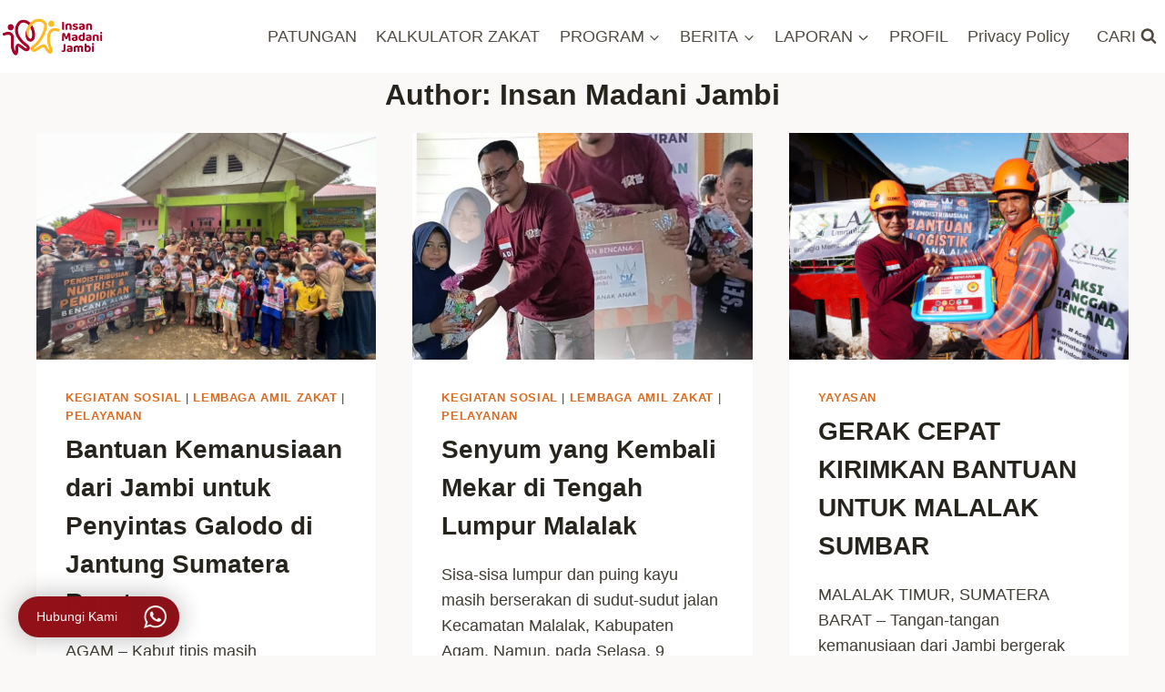

--- FILE ---
content_type: text/html; charset=UTF-8
request_url: https://insanmadanijambi.org/web/author/insanmadani/
body_size: 22560
content:
<!doctype html>
<html lang="en-US" class="no-js" itemtype="https://schema.org/Blog" itemscope>
<head>
	<meta charset="UTF-8">
	<meta name="viewport" content="width=device-width, initial-scale=1, minimum-scale=1">
	<meta name='robots' content='index, follow, max-image-preview:large, max-snippet:-1, max-video-preview:-1' />

	<!-- This site is optimized with the Yoast SEO plugin v26.7 - https://yoast.com/wordpress/plugins/seo/ -->
	<title>Insan Madani Jambi, Author at LAZ Insan Madani Jambi</title>
	<link rel="canonical" href="https://insanmadanijambi.org/web/author/insanmadani/" />
	<link rel="next" href="https://insanmadanijambi.org/web/author/insanmadani/page/2/" />
	<meta property="og:locale" content="en_US" />
	<meta property="og:type" content="profile" />
	<meta property="og:title" content="Insan Madani Jambi, Author at LAZ Insan Madani Jambi" />
	<meta property="og:url" content="https://insanmadanijambi.org/web/author/insanmadani/" />
	<meta property="og:site_name" content="LAZ Insan Madani Jambi" />
	<meta property="og:image" content="https://secure.gravatar.com/avatar/854c62eae6cd1ee21ca4d152530f8bcb6ddad8a6611f77a3bd641df95715496a?s=500&d=mm&r=g" />
	<meta name="twitter:card" content="summary_large_image" />
	<meta name="twitter:site" content="@insanmadanijambi" />
	<script type="application/ld+json" class="yoast-schema-graph">{"@context":"https://schema.org","@graph":[{"@type":"ProfilePage","@id":"https://insanmadanijambi.org/web/author/insanmadani/","url":"https://insanmadanijambi.org/web/author/insanmadani/","name":"Insan Madani Jambi, Author at LAZ Insan Madani Jambi","isPartOf":{"@id":"https://insanmadanijambi.org/web/#website"},"primaryImageOfPage":{"@id":"https://insanmadanijambi.org/web/author/insanmadani/#primaryimage"},"image":{"@id":"https://insanmadanijambi.org/web/author/insanmadani/#primaryimage"},"thumbnailUrl":"https://insanmadanijambi.org/web/wp-content/uploads/2025/12/WhatsApp-Image-2025-12-21-at-09.55.04.jpeg","breadcrumb":{"@id":"https://insanmadanijambi.org/web/author/insanmadani/#breadcrumb"},"inLanguage":"en-US","potentialAction":[{"@type":"ReadAction","target":["https://insanmadanijambi.org/web/author/insanmadani/"]}]},{"@type":"ImageObject","inLanguage":"en-US","@id":"https://insanmadanijambi.org/web/author/insanmadani/#primaryimage","url":"https://insanmadanijambi.org/web/wp-content/uploads/2025/12/WhatsApp-Image-2025-12-21-at-09.55.04.jpeg","contentUrl":"https://insanmadanijambi.org/web/wp-content/uploads/2025/12/WhatsApp-Image-2025-12-21-at-09.55.04.jpeg","width":1280,"height":960,"caption":"bantuan kemanusiaan insan madani jambi"},{"@type":"BreadcrumbList","@id":"https://insanmadanijambi.org/web/author/insanmadani/#breadcrumb","itemListElement":[{"@type":"ListItem","position":1,"name":"Home","item":"https://insanmadanijambi.org/web/"},{"@type":"ListItem","position":2,"name":"Archives for Insan Madani Jambi"}]},{"@type":"WebSite","@id":"https://insanmadanijambi.org/web/#website","url":"https://insanmadanijambi.org/web/","name":"Lembaga Amil Zakat Insan Madani Jambi","description":"Ditangan Kami Donasi Anda Lebih Berarti","publisher":{"@id":"https://insanmadanijambi.org/web/#organization"},"potentialAction":[{"@type":"SearchAction","target":{"@type":"EntryPoint","urlTemplate":"https://insanmadanijambi.org/web/?s={search_term_string}"},"query-input":{"@type":"PropertyValueSpecification","valueRequired":true,"valueName":"search_term_string"}}],"inLanguage":"en-US"},{"@type":"Organization","@id":"https://insanmadanijambi.org/web/#organization","name":"Insan Madani Jambi","url":"https://insanmadanijambi.org/web/","logo":{"@type":"ImageObject","inLanguage":"en-US","@id":"https://insanmadanijambi.org/web/#/schema/logo/image/","url":"https://insanmadanijambi.org/web/wp-content/uploads/2023/02/logo-yim-2023.png","contentUrl":"https://insanmadanijambi.org/web/wp-content/uploads/2023/02/logo-yim-2023.png","width":7087,"height":4725,"caption":"Insan Madani Jambi"},"image":{"@id":"https://insanmadanijambi.org/web/#/schema/logo/image/"},"sameAs":["https://web.facebook.com/insanmadanijambi.org","https://x.com/insanmadanijambi","https://www.instagram.com/insanmadani/","https://www.youtube.com/channel/UCIn-2LzpqUHGgucK9osqnAQ"]},{"@type":"Person","@id":"https://insanmadanijambi.org/web/#/schema/person/c84cbfb2f1a9356b4cd6e3886b123a8e","name":"Insan Madani Jambi","image":{"@type":"ImageObject","inLanguage":"en-US","@id":"https://insanmadanijambi.org/web/#/schema/person/image/","url":"https://secure.gravatar.com/avatar/854c62eae6cd1ee21ca4d152530f8bcb6ddad8a6611f77a3bd641df95715496a?s=96&d=mm&r=g","contentUrl":"https://secure.gravatar.com/avatar/854c62eae6cd1ee21ca4d152530f8bcb6ddad8a6611f77a3bd641df95715496a?s=96&d=mm&r=g","caption":"Insan Madani Jambi"},"mainEntityOfPage":{"@id":"https://insanmadanijambi.org/web/author/insanmadani/"}}]}</script>
	<!-- / Yoast SEO plugin. -->


<link rel='dns-prefetch' href='//fonts.googleapis.com' />
<link rel="alternate" type="application/rss+xml" title="LAZ Insan Madani Jambi &raquo; Feed" href="https://insanmadanijambi.org/web/feed/" />
<link rel="alternate" type="application/rss+xml" title="LAZ Insan Madani Jambi &raquo; Comments Feed" href="https://insanmadanijambi.org/web/comments/feed/" />
			<script>document.documentElement.classList.remove( 'no-js' );</script>
			<link rel="alternate" type="application/rss+xml" title="LAZ Insan Madani Jambi &raquo; Posts by Insan Madani Jambi Feed" href="https://insanmadanijambi.org/web/author/insanmadani/feed/" />
		<!-- This site uses the Google Analytics by ExactMetrics plugin v8.11.1 - Using Analytics tracking - https://www.exactmetrics.com/ -->
							<script src="//www.googletagmanager.com/gtag/js?id=G-JW29B8PBRT"  data-cfasync="false" data-wpfc-render="false" async></script>
			<script data-cfasync="false" data-wpfc-render="false">
				var em_version = '8.11.1';
				var em_track_user = true;
				var em_no_track_reason = '';
								var ExactMetricsDefaultLocations = {"page_location":"https:\/\/insanmadanijambi.org\/web\/author\/insanmadani\/"};
								if ( typeof ExactMetricsPrivacyGuardFilter === 'function' ) {
					var ExactMetricsLocations = (typeof ExactMetricsExcludeQuery === 'object') ? ExactMetricsPrivacyGuardFilter( ExactMetricsExcludeQuery ) : ExactMetricsPrivacyGuardFilter( ExactMetricsDefaultLocations );
				} else {
					var ExactMetricsLocations = (typeof ExactMetricsExcludeQuery === 'object') ? ExactMetricsExcludeQuery : ExactMetricsDefaultLocations;
				}

								var disableStrs = [
										'ga-disable-G-JW29B8PBRT',
									];

				/* Function to detect opted out users */
				function __gtagTrackerIsOptedOut() {
					for (var index = 0; index < disableStrs.length; index++) {
						if (document.cookie.indexOf(disableStrs[index] + '=true') > -1) {
							return true;
						}
					}

					return false;
				}

				/* Disable tracking if the opt-out cookie exists. */
				if (__gtagTrackerIsOptedOut()) {
					for (var index = 0; index < disableStrs.length; index++) {
						window[disableStrs[index]] = true;
					}
				}

				/* Opt-out function */
				function __gtagTrackerOptout() {
					for (var index = 0; index < disableStrs.length; index++) {
						document.cookie = disableStrs[index] + '=true; expires=Thu, 31 Dec 2099 23:59:59 UTC; path=/';
						window[disableStrs[index]] = true;
					}
				}

				if ('undefined' === typeof gaOptout) {
					function gaOptout() {
						__gtagTrackerOptout();
					}
				}
								window.dataLayer = window.dataLayer || [];

				window.ExactMetricsDualTracker = {
					helpers: {},
					trackers: {},
				};
				if (em_track_user) {
					function __gtagDataLayer() {
						dataLayer.push(arguments);
					}

					function __gtagTracker(type, name, parameters) {
						if (!parameters) {
							parameters = {};
						}

						if (parameters.send_to) {
							__gtagDataLayer.apply(null, arguments);
							return;
						}

						if (type === 'event') {
														parameters.send_to = exactmetrics_frontend.v4_id;
							var hookName = name;
							if (typeof parameters['event_category'] !== 'undefined') {
								hookName = parameters['event_category'] + ':' + name;
							}

							if (typeof ExactMetricsDualTracker.trackers[hookName] !== 'undefined') {
								ExactMetricsDualTracker.trackers[hookName](parameters);
							} else {
								__gtagDataLayer('event', name, parameters);
							}
							
						} else {
							__gtagDataLayer.apply(null, arguments);
						}
					}

					__gtagTracker('js', new Date());
					__gtagTracker('set', {
						'developer_id.dNDMyYj': true,
											});
					if ( ExactMetricsLocations.page_location ) {
						__gtagTracker('set', ExactMetricsLocations);
					}
										__gtagTracker('config', 'G-JW29B8PBRT', {"forceSSL":"true"} );
										window.gtag = __gtagTracker;										(function () {
						/* https://developers.google.com/analytics/devguides/collection/analyticsjs/ */
						/* ga and __gaTracker compatibility shim. */
						var noopfn = function () {
							return null;
						};
						var newtracker = function () {
							return new Tracker();
						};
						var Tracker = function () {
							return null;
						};
						var p = Tracker.prototype;
						p.get = noopfn;
						p.set = noopfn;
						p.send = function () {
							var args = Array.prototype.slice.call(arguments);
							args.unshift('send');
							__gaTracker.apply(null, args);
						};
						var __gaTracker = function () {
							var len = arguments.length;
							if (len === 0) {
								return;
							}
							var f = arguments[len - 1];
							if (typeof f !== 'object' || f === null || typeof f.hitCallback !== 'function') {
								if ('send' === arguments[0]) {
									var hitConverted, hitObject = false, action;
									if ('event' === arguments[1]) {
										if ('undefined' !== typeof arguments[3]) {
											hitObject = {
												'eventAction': arguments[3],
												'eventCategory': arguments[2],
												'eventLabel': arguments[4],
												'value': arguments[5] ? arguments[5] : 1,
											}
										}
									}
									if ('pageview' === arguments[1]) {
										if ('undefined' !== typeof arguments[2]) {
											hitObject = {
												'eventAction': 'page_view',
												'page_path': arguments[2],
											}
										}
									}
									if (typeof arguments[2] === 'object') {
										hitObject = arguments[2];
									}
									if (typeof arguments[5] === 'object') {
										Object.assign(hitObject, arguments[5]);
									}
									if ('undefined' !== typeof arguments[1].hitType) {
										hitObject = arguments[1];
										if ('pageview' === hitObject.hitType) {
											hitObject.eventAction = 'page_view';
										}
									}
									if (hitObject) {
										action = 'timing' === arguments[1].hitType ? 'timing_complete' : hitObject.eventAction;
										hitConverted = mapArgs(hitObject);
										__gtagTracker('event', action, hitConverted);
									}
								}
								return;
							}

							function mapArgs(args) {
								var arg, hit = {};
								var gaMap = {
									'eventCategory': 'event_category',
									'eventAction': 'event_action',
									'eventLabel': 'event_label',
									'eventValue': 'event_value',
									'nonInteraction': 'non_interaction',
									'timingCategory': 'event_category',
									'timingVar': 'name',
									'timingValue': 'value',
									'timingLabel': 'event_label',
									'page': 'page_path',
									'location': 'page_location',
									'title': 'page_title',
									'referrer' : 'page_referrer',
								};
								for (arg in args) {
																		if (!(!args.hasOwnProperty(arg) || !gaMap.hasOwnProperty(arg))) {
										hit[gaMap[arg]] = args[arg];
									} else {
										hit[arg] = args[arg];
									}
								}
								return hit;
							}

							try {
								f.hitCallback();
							} catch (ex) {
							}
						};
						__gaTracker.create = newtracker;
						__gaTracker.getByName = newtracker;
						__gaTracker.getAll = function () {
							return [];
						};
						__gaTracker.remove = noopfn;
						__gaTracker.loaded = true;
						window['__gaTracker'] = __gaTracker;
					})();
									} else {
										console.log("");
					(function () {
						function __gtagTracker() {
							return null;
						}

						window['__gtagTracker'] = __gtagTracker;
						window['gtag'] = __gtagTracker;
					})();
									}
			</script>
							<!-- / Google Analytics by ExactMetrics -->
		<style id='wp-img-auto-sizes-contain-inline-css'>
img:is([sizes=auto i],[sizes^="auto," i]){contain-intrinsic-size:3000px 1500px}
/*# sourceURL=wp-img-auto-sizes-contain-inline-css */
</style>

<style id='wp-emoji-styles-inline-css'>

	img.wp-smiley, img.emoji {
		display: inline !important;
		border: none !important;
		box-shadow: none !important;
		height: 1em !important;
		width: 1em !important;
		margin: 0 0.07em !important;
		vertical-align: -0.1em !important;
		background: none !important;
		padding: 0 !important;
	}
/*# sourceURL=wp-emoji-styles-inline-css */
</style>
<link rel='stylesheet' id='wp-block-library-css' href='https://insanmadanijambi.org/web/wp-includes/css/dist/block-library/style.min.css?ver=6.9' media='all' />
<style id='classic-theme-styles-inline-css'>
/*! This file is auto-generated */
.wp-block-button__link{color:#fff;background-color:#32373c;border-radius:9999px;box-shadow:none;text-decoration:none;padding:calc(.667em + 2px) calc(1.333em + 2px);font-size:1.125em}.wp-block-file__button{background:#32373c;color:#fff;text-decoration:none}
/*# sourceURL=/wp-includes/css/classic-themes.min.css */
</style>
<style id='global-styles-inline-css'>
:root{--wp--preset--aspect-ratio--square: 1;--wp--preset--aspect-ratio--4-3: 4/3;--wp--preset--aspect-ratio--3-4: 3/4;--wp--preset--aspect-ratio--3-2: 3/2;--wp--preset--aspect-ratio--2-3: 2/3;--wp--preset--aspect-ratio--16-9: 16/9;--wp--preset--aspect-ratio--9-16: 9/16;--wp--preset--color--black: #000000;--wp--preset--color--cyan-bluish-gray: #abb8c3;--wp--preset--color--white: #ffffff;--wp--preset--color--pale-pink: #f78da7;--wp--preset--color--vivid-red: #cf2e2e;--wp--preset--color--luminous-vivid-orange: #ff6900;--wp--preset--color--luminous-vivid-amber: #fcb900;--wp--preset--color--light-green-cyan: #7bdcb5;--wp--preset--color--vivid-green-cyan: #00d084;--wp--preset--color--pale-cyan-blue: #8ed1fc;--wp--preset--color--vivid-cyan-blue: #0693e3;--wp--preset--color--vivid-purple: #9b51e0;--wp--preset--color--theme-palette-1: var(--global-palette1);--wp--preset--color--theme-palette-2: var(--global-palette2);--wp--preset--color--theme-palette-3: var(--global-palette3);--wp--preset--color--theme-palette-4: var(--global-palette4);--wp--preset--color--theme-palette-5: var(--global-palette5);--wp--preset--color--theme-palette-6: var(--global-palette6);--wp--preset--color--theme-palette-7: var(--global-palette7);--wp--preset--color--theme-palette-8: var(--global-palette8);--wp--preset--color--theme-palette-9: var(--global-palette9);--wp--preset--color--theme-palette-10: var(--global-palette10);--wp--preset--color--theme-palette-11: var(--global-palette11);--wp--preset--color--theme-palette-12: var(--global-palette12);--wp--preset--color--theme-palette-13: var(--global-palette13);--wp--preset--color--theme-palette-14: var(--global-palette14);--wp--preset--color--theme-palette-15: var(--global-palette15);--wp--preset--gradient--vivid-cyan-blue-to-vivid-purple: linear-gradient(135deg,rgb(6,147,227) 0%,rgb(155,81,224) 100%);--wp--preset--gradient--light-green-cyan-to-vivid-green-cyan: linear-gradient(135deg,rgb(122,220,180) 0%,rgb(0,208,130) 100%);--wp--preset--gradient--luminous-vivid-amber-to-luminous-vivid-orange: linear-gradient(135deg,rgb(252,185,0) 0%,rgb(255,105,0) 100%);--wp--preset--gradient--luminous-vivid-orange-to-vivid-red: linear-gradient(135deg,rgb(255,105,0) 0%,rgb(207,46,46) 100%);--wp--preset--gradient--very-light-gray-to-cyan-bluish-gray: linear-gradient(135deg,rgb(238,238,238) 0%,rgb(169,184,195) 100%);--wp--preset--gradient--cool-to-warm-spectrum: linear-gradient(135deg,rgb(74,234,220) 0%,rgb(151,120,209) 20%,rgb(207,42,186) 40%,rgb(238,44,130) 60%,rgb(251,105,98) 80%,rgb(254,248,76) 100%);--wp--preset--gradient--blush-light-purple: linear-gradient(135deg,rgb(255,206,236) 0%,rgb(152,150,240) 100%);--wp--preset--gradient--blush-bordeaux: linear-gradient(135deg,rgb(254,205,165) 0%,rgb(254,45,45) 50%,rgb(107,0,62) 100%);--wp--preset--gradient--luminous-dusk: linear-gradient(135deg,rgb(255,203,112) 0%,rgb(199,81,192) 50%,rgb(65,88,208) 100%);--wp--preset--gradient--pale-ocean: linear-gradient(135deg,rgb(255,245,203) 0%,rgb(182,227,212) 50%,rgb(51,167,181) 100%);--wp--preset--gradient--electric-grass: linear-gradient(135deg,rgb(202,248,128) 0%,rgb(113,206,126) 100%);--wp--preset--gradient--midnight: linear-gradient(135deg,rgb(2,3,129) 0%,rgb(40,116,252) 100%);--wp--preset--font-size--small: var(--global-font-size-small);--wp--preset--font-size--medium: var(--global-font-size-medium);--wp--preset--font-size--large: var(--global-font-size-large);--wp--preset--font-size--x-large: 42px;--wp--preset--font-size--larger: var(--global-font-size-larger);--wp--preset--font-size--xxlarge: var(--global-font-size-xxlarge);--wp--preset--spacing--20: 0.44rem;--wp--preset--spacing--30: 0.67rem;--wp--preset--spacing--40: 1rem;--wp--preset--spacing--50: 1.5rem;--wp--preset--spacing--60: 2.25rem;--wp--preset--spacing--70: 3.38rem;--wp--preset--spacing--80: 5.06rem;--wp--preset--shadow--natural: 6px 6px 9px rgba(0, 0, 0, 0.2);--wp--preset--shadow--deep: 12px 12px 50px rgba(0, 0, 0, 0.4);--wp--preset--shadow--sharp: 6px 6px 0px rgba(0, 0, 0, 0.2);--wp--preset--shadow--outlined: 6px 6px 0px -3px rgb(255, 255, 255), 6px 6px rgb(0, 0, 0);--wp--preset--shadow--crisp: 6px 6px 0px rgb(0, 0, 0);}:where(.is-layout-flex){gap: 0.5em;}:where(.is-layout-grid){gap: 0.5em;}body .is-layout-flex{display: flex;}.is-layout-flex{flex-wrap: wrap;align-items: center;}.is-layout-flex > :is(*, div){margin: 0;}body .is-layout-grid{display: grid;}.is-layout-grid > :is(*, div){margin: 0;}:where(.wp-block-columns.is-layout-flex){gap: 2em;}:where(.wp-block-columns.is-layout-grid){gap: 2em;}:where(.wp-block-post-template.is-layout-flex){gap: 1.25em;}:where(.wp-block-post-template.is-layout-grid){gap: 1.25em;}.has-black-color{color: var(--wp--preset--color--black) !important;}.has-cyan-bluish-gray-color{color: var(--wp--preset--color--cyan-bluish-gray) !important;}.has-white-color{color: var(--wp--preset--color--white) !important;}.has-pale-pink-color{color: var(--wp--preset--color--pale-pink) !important;}.has-vivid-red-color{color: var(--wp--preset--color--vivid-red) !important;}.has-luminous-vivid-orange-color{color: var(--wp--preset--color--luminous-vivid-orange) !important;}.has-luminous-vivid-amber-color{color: var(--wp--preset--color--luminous-vivid-amber) !important;}.has-light-green-cyan-color{color: var(--wp--preset--color--light-green-cyan) !important;}.has-vivid-green-cyan-color{color: var(--wp--preset--color--vivid-green-cyan) !important;}.has-pale-cyan-blue-color{color: var(--wp--preset--color--pale-cyan-blue) !important;}.has-vivid-cyan-blue-color{color: var(--wp--preset--color--vivid-cyan-blue) !important;}.has-vivid-purple-color{color: var(--wp--preset--color--vivid-purple) !important;}.has-black-background-color{background-color: var(--wp--preset--color--black) !important;}.has-cyan-bluish-gray-background-color{background-color: var(--wp--preset--color--cyan-bluish-gray) !important;}.has-white-background-color{background-color: var(--wp--preset--color--white) !important;}.has-pale-pink-background-color{background-color: var(--wp--preset--color--pale-pink) !important;}.has-vivid-red-background-color{background-color: var(--wp--preset--color--vivid-red) !important;}.has-luminous-vivid-orange-background-color{background-color: var(--wp--preset--color--luminous-vivid-orange) !important;}.has-luminous-vivid-amber-background-color{background-color: var(--wp--preset--color--luminous-vivid-amber) !important;}.has-light-green-cyan-background-color{background-color: var(--wp--preset--color--light-green-cyan) !important;}.has-vivid-green-cyan-background-color{background-color: var(--wp--preset--color--vivid-green-cyan) !important;}.has-pale-cyan-blue-background-color{background-color: var(--wp--preset--color--pale-cyan-blue) !important;}.has-vivid-cyan-blue-background-color{background-color: var(--wp--preset--color--vivid-cyan-blue) !important;}.has-vivid-purple-background-color{background-color: var(--wp--preset--color--vivid-purple) !important;}.has-black-border-color{border-color: var(--wp--preset--color--black) !important;}.has-cyan-bluish-gray-border-color{border-color: var(--wp--preset--color--cyan-bluish-gray) !important;}.has-white-border-color{border-color: var(--wp--preset--color--white) !important;}.has-pale-pink-border-color{border-color: var(--wp--preset--color--pale-pink) !important;}.has-vivid-red-border-color{border-color: var(--wp--preset--color--vivid-red) !important;}.has-luminous-vivid-orange-border-color{border-color: var(--wp--preset--color--luminous-vivid-orange) !important;}.has-luminous-vivid-amber-border-color{border-color: var(--wp--preset--color--luminous-vivid-amber) !important;}.has-light-green-cyan-border-color{border-color: var(--wp--preset--color--light-green-cyan) !important;}.has-vivid-green-cyan-border-color{border-color: var(--wp--preset--color--vivid-green-cyan) !important;}.has-pale-cyan-blue-border-color{border-color: var(--wp--preset--color--pale-cyan-blue) !important;}.has-vivid-cyan-blue-border-color{border-color: var(--wp--preset--color--vivid-cyan-blue) !important;}.has-vivid-purple-border-color{border-color: var(--wp--preset--color--vivid-purple) !important;}.has-vivid-cyan-blue-to-vivid-purple-gradient-background{background: var(--wp--preset--gradient--vivid-cyan-blue-to-vivid-purple) !important;}.has-light-green-cyan-to-vivid-green-cyan-gradient-background{background: var(--wp--preset--gradient--light-green-cyan-to-vivid-green-cyan) !important;}.has-luminous-vivid-amber-to-luminous-vivid-orange-gradient-background{background: var(--wp--preset--gradient--luminous-vivid-amber-to-luminous-vivid-orange) !important;}.has-luminous-vivid-orange-to-vivid-red-gradient-background{background: var(--wp--preset--gradient--luminous-vivid-orange-to-vivid-red) !important;}.has-very-light-gray-to-cyan-bluish-gray-gradient-background{background: var(--wp--preset--gradient--very-light-gray-to-cyan-bluish-gray) !important;}.has-cool-to-warm-spectrum-gradient-background{background: var(--wp--preset--gradient--cool-to-warm-spectrum) !important;}.has-blush-light-purple-gradient-background{background: var(--wp--preset--gradient--blush-light-purple) !important;}.has-blush-bordeaux-gradient-background{background: var(--wp--preset--gradient--blush-bordeaux) !important;}.has-luminous-dusk-gradient-background{background: var(--wp--preset--gradient--luminous-dusk) !important;}.has-pale-ocean-gradient-background{background: var(--wp--preset--gradient--pale-ocean) !important;}.has-electric-grass-gradient-background{background: var(--wp--preset--gradient--electric-grass) !important;}.has-midnight-gradient-background{background: var(--wp--preset--gradient--midnight) !important;}.has-small-font-size{font-size: var(--wp--preset--font-size--small) !important;}.has-medium-font-size{font-size: var(--wp--preset--font-size--medium) !important;}.has-large-font-size{font-size: var(--wp--preset--font-size--large) !important;}.has-x-large-font-size{font-size: var(--wp--preset--font-size--x-large) !important;}
:where(.wp-block-post-template.is-layout-flex){gap: 1.25em;}:where(.wp-block-post-template.is-layout-grid){gap: 1.25em;}
:where(.wp-block-term-template.is-layout-flex){gap: 1.25em;}:where(.wp-block-term-template.is-layout-grid){gap: 1.25em;}
:where(.wp-block-columns.is-layout-flex){gap: 2em;}:where(.wp-block-columns.is-layout-grid){gap: 2em;}
:root :where(.wp-block-pullquote){font-size: 1.5em;line-height: 1.6;}
/*# sourceURL=global-styles-inline-css */
</style>
<link rel='stylesheet' id='apss-font-awesome-five-css' href='https://insanmadanijambi.org/web/wp-content/plugins/accesspress-social-share/css/fontawesome-all.css?ver=4.5.6' media='all' />
<link rel='stylesheet' id='apss-frontend-css-css' href='https://insanmadanijambi.org/web/wp-content/plugins/accesspress-social-share/css/frontend.css?ver=4.5.6' media='all' />
<link rel='stylesheet' id='apss-font-opensans-css' href='//fonts.googleapis.com/css?family=Open+Sans&#038;ver=6.9' media='all' />
<link rel='stylesheet' id='ufbl-custom-select-css-css' href='https://insanmadanijambi.org/web/wp-content/plugins/ultimate-form-builder-lite/css/jquery.selectbox.css?ver=1.5.3' media='all' />
<link rel='stylesheet' id='ufbl-front-css-css' href='https://insanmadanijambi.org/web/wp-content/plugins/ultimate-form-builder-lite/css/frontend.css?ver=1.5.3' media='all' />
<link rel='stylesheet' id='kadence-global-css' href='https://insanmadanijambi.org/web/wp-content/themes/kadence/assets/css/global.min.css?ver=1763520284' media='all' />
<style id='kadence-global-inline-css'>
/* Kadence Base CSS */
:root{--global-palette1:#dd6b20;--global-palette2:#cf3033;--global-palette3:#27241d;--global-palette4:#423d33;--global-palette5:#504a40;--global-palette6:#625d52;--global-palette7:#e8e6e1;--global-palette8:#faf9f7;--global-palette9:#ffffff;--global-palette10:oklch(from var(--global-palette1) calc(l + 0.10 * (1 - l)) calc(c * 1.00) calc(h + 180) / 100%);--global-palette11:#13612e;--global-palette12:#1159af;--global-palette13:#b82105;--global-palette14:#f7630c;--global-palette15:#f5a524;--global-palette9rgb:255, 255, 255;--global-palette-highlight:var(--global-palette1);--global-palette-highlight-alt:var(--global-palette2);--global-palette-highlight-alt2:var(--global-palette9);--global-palette-btn-bg:var(--global-palette1);--global-palette-btn-bg-hover:var(--global-palette2);--global-palette-btn:var(--global-palette9);--global-palette-btn-hover:var(--global-palette9);--global-palette-btn-sec-bg:var(--global-palette7);--global-palette-btn-sec-bg-hover:var(--global-palette2);--global-palette-btn-sec:var(--global-palette3);--global-palette-btn-sec-hover:var(--global-palette9);--global-body-font-family:-apple-system,BlinkMacSystemFont,"Segoe UI",Roboto,Oxygen-Sans,Ubuntu,Cantarell,"Helvetica Neue",sans-serif, "Apple Color Emoji", "Segoe UI Emoji", "Segoe UI Symbol";--global-heading-font-family:inherit;--global-primary-nav-font-family:inherit;--global-fallback-font:sans-serif;--global-display-fallback-font:sans-serif;--global-content-width:1200px;--global-content-wide-width:calc(1200px + 230px);--global-content-narrow-width:1140px;--global-content-edge-padding:0rem;--global-content-boxed-padding:2rem;--global-calc-content-width:calc(1200px - var(--global-content-edge-padding) - var(--global-content-edge-padding) );--wp--style--global--content-size:var(--global-calc-content-width);}.wp-site-blocks{--global-vw:calc( 100vw - ( 0.5 * var(--scrollbar-offset)));}:root body.kadence-elementor-colors{--e-global-color-kadence1:var(--global-palette1);--e-global-color-kadence2:var(--global-palette2);--e-global-color-kadence3:var(--global-palette3);--e-global-color-kadence4:var(--global-palette4);--e-global-color-kadence5:var(--global-palette5);--e-global-color-kadence6:var(--global-palette6);--e-global-color-kadence7:var(--global-palette7);--e-global-color-kadence8:var(--global-palette8);--e-global-color-kadence9:var(--global-palette9);--e-global-color-kadence10:var(--global-palette10);--e-global-color-kadence11:var(--global-palette11);--e-global-color-kadence12:var(--global-palette12);--e-global-color-kadence13:var(--global-palette13);--e-global-color-kadence14:var(--global-palette14);--e-global-color-kadence15:var(--global-palette15);}body{background:var(--global-palette8);}body, input, select, optgroup, textarea{font-style:normal;font-weight:400;font-size:18px;line-height:1.6;font-family:var(--global-body-font-family);color:var(--global-palette4);}.content-bg, body.content-style-unboxed .site{background:var(--global-palette9);}h1,h2,h3,h4,h5,h6{font-family:var(--global-heading-font-family);}h1{font-weight:700;font-size:32px;line-height:1.5;color:var(--global-palette3);}h2{font-weight:700;font-size:28px;line-height:1.5;color:var(--global-palette3);}h3{font-weight:700;font-size:24px;line-height:1.5;color:var(--global-palette3);}h4{font-weight:700;font-size:22px;line-height:1.5;color:var(--global-palette4);}h5{font-weight:700;font-size:20px;line-height:1.5;color:var(--global-palette4);}h6{font-weight:700;font-size:18px;line-height:1.5;color:var(--global-palette5);}.entry-hero .kadence-breadcrumbs{max-width:1200px;}.site-container, .site-header-row-layout-contained, .site-footer-row-layout-contained, .entry-hero-layout-contained, .comments-area, .alignfull > .wp-block-cover__inner-container, .alignwide > .wp-block-cover__inner-container{max-width:var(--global-content-width);}.content-width-narrow .content-container.site-container, .content-width-narrow .hero-container.site-container{max-width:var(--global-content-narrow-width);}@media all and (min-width: 1430px){.wp-site-blocks .content-container  .alignwide{margin-left:-115px;margin-right:-115px;width:unset;max-width:unset;}}@media all and (min-width: 1400px){.content-width-narrow .wp-site-blocks .content-container .alignwide{margin-left:-130px;margin-right:-130px;width:unset;max-width:unset;}}.content-style-boxed .wp-site-blocks .entry-content .alignwide{margin-left:calc( -1 * var( --global-content-boxed-padding ) );margin-right:calc( -1 * var( --global-content-boxed-padding ) );}.content-area{margin-top:0rem;margin-bottom:0rem;}@media all and (max-width: 1024px){.content-area{margin-top:3rem;margin-bottom:3rem;}}@media all and (max-width: 767px){.content-area{margin-top:2rem;margin-bottom:2rem;}}@media all and (max-width: 1024px){:root{--global-content-boxed-padding:2rem;}}@media all and (max-width: 767px){:root{--global-content-edge-padding:0rem;--global-content-boxed-padding:1.5rem;}}.entry-content-wrap{padding:2rem;}@media all and (max-width: 1024px){.entry-content-wrap{padding:2rem;}}@media all and (max-width: 767px){.entry-content-wrap{padding:1.5rem;}}.entry.single-entry{box-shadow:0px 15px 15px -10px rgba(0,0,0,0.05);}.entry.loop-entry{box-shadow:0px 15px 15px -10px rgba(0,0,0,0.05);}.loop-entry .entry-content-wrap{padding:2rem;}@media all and (max-width: 1024px){.loop-entry .entry-content-wrap{padding:2rem;}}@media all and (max-width: 767px){.loop-entry .entry-content-wrap{padding:1.5rem;}}button, .button, .wp-block-button__link, input[type="button"], input[type="reset"], input[type="submit"], .fl-button, .elementor-button-wrapper .elementor-button, .wc-block-components-checkout-place-order-button, .wc-block-cart__submit{box-shadow:0px 0px 0px -7px rgba(0,0,0,0);}button:hover, button:focus, button:active, .button:hover, .button:focus, .button:active, .wp-block-button__link:hover, .wp-block-button__link:focus, .wp-block-button__link:active, input[type="button"]:hover, input[type="button"]:focus, input[type="button"]:active, input[type="reset"]:hover, input[type="reset"]:focus, input[type="reset"]:active, input[type="submit"]:hover, input[type="submit"]:focus, input[type="submit"]:active, .elementor-button-wrapper .elementor-button:hover, .elementor-button-wrapper .elementor-button:focus, .elementor-button-wrapper .elementor-button:active, .wc-block-cart__submit:hover{box-shadow:0px 15px 25px -7px rgba(0,0,0,0.1);}.kb-button.kb-btn-global-outline.kb-btn-global-inherit{padding-top:calc(px - 2px);padding-right:calc(px - 2px);padding-bottom:calc(px - 2px);padding-left:calc(px - 2px);}@media all and (min-width: 1025px){.transparent-header .entry-hero .entry-hero-container-inner{padding-top:80px;}}@media all and (max-width: 1024px){.mobile-transparent-header .entry-hero .entry-hero-container-inner{padding-top:0px;}}@media all and (max-width: 767px){.mobile-transparent-header .entry-hero .entry-hero-container-inner{padding-top:0px;}}#kt-scroll-up-reader, #kt-scroll-up{border-radius:0px 0px 0px 0px;bottom:30px;font-size:1.2em;padding:0.4em 0.4em 0.4em 0.4em;}#kt-scroll-up-reader.scroll-up-side-right, #kt-scroll-up.scroll-up-side-right{right:30px;}#kt-scroll-up-reader.scroll-up-side-left, #kt-scroll-up.scroll-up-side-left{left:30px;}
/* Kadence Header CSS */
@media all and (max-width: 1024px){.mobile-transparent-header #masthead{position:absolute;left:0px;right:0px;z-index:100;}.kadence-scrollbar-fixer.mobile-transparent-header #masthead{right:var(--scrollbar-offset,0);}.mobile-transparent-header #masthead, .mobile-transparent-header .site-top-header-wrap .site-header-row-container-inner, .mobile-transparent-header .site-main-header-wrap .site-header-row-container-inner, .mobile-transparent-header .site-bottom-header-wrap .site-header-row-container-inner{background:transparent;}.site-header-row-tablet-layout-fullwidth, .site-header-row-tablet-layout-standard{padding:0px;}}@media all and (min-width: 1025px){.transparent-header #masthead{position:absolute;left:0px;right:0px;z-index:100;}.transparent-header.kadence-scrollbar-fixer #masthead{right:var(--scrollbar-offset,0);}.transparent-header #masthead, .transparent-header .site-top-header-wrap .site-header-row-container-inner, .transparent-header .site-main-header-wrap .site-header-row-container-inner, .transparent-header .site-bottom-header-wrap .site-header-row-container-inner{background:transparent;}}.site-branding a.brand img{max-width:117px;}.site-branding a.brand img.svg-logo-image{width:117px;}.site-branding{padding:0px 0px 0px 0px;}#masthead, #masthead .kadence-sticky-header.item-is-fixed:not(.item-at-start):not(.site-header-row-container):not(.site-main-header-wrap), #masthead .kadence-sticky-header.item-is-fixed:not(.item-at-start) > .site-header-row-container-inner{background:#ffffff;}.site-main-header-inner-wrap{min-height:80px;}.site-bottom-header-inner-wrap{min-height:0px;}.site-main-header-wrap.site-header-row-container.site-header-focus-item.site-header-row-layout-standard.kadence-sticky-header.item-is-fixed.item-is-stuck, .site-header-upper-inner-wrap.kadence-sticky-header.item-is-fixed.item-is-stuck, .site-header-inner-wrap.kadence-sticky-header.item-is-fixed.item-is-stuck, .site-top-header-wrap.site-header-row-container.site-header-focus-item.site-header-row-layout-standard.kadence-sticky-header.item-is-fixed.item-is-stuck, .site-bottom-header-wrap.site-header-row-container.site-header-focus-item.site-header-row-layout-standard.kadence-sticky-header.item-is-fixed.item-is-stuck{box-shadow:0px 0px 0px 0px rgba(0,0,0,0);}.header-navigation[class*="header-navigation-style-underline"] .header-menu-container.primary-menu-container>ul>li>a:after{width:calc( 100% - 1.2em);}.main-navigation .primary-menu-container > ul > li.menu-item > a{padding-left:calc(1.2em / 2);padding-right:calc(1.2em / 2);padding-top:0.6em;padding-bottom:0.6em;color:var(--global-palette5);}.main-navigation .primary-menu-container > ul > li.menu-item .dropdown-nav-special-toggle{right:calc(1.2em / 2);}.main-navigation .primary-menu-container > ul > li.menu-item > a:hover{color:var(--global-palette-highlight);}.main-navigation .primary-menu-container > ul > li.menu-item.current-menu-item > a{color:var(--global-palette3);}.header-navigation .header-menu-container ul ul.sub-menu, .header-navigation .header-menu-container ul ul.submenu{background:var(--global-palette3);box-shadow:0px 2px 13px 0px rgba(0,0,0,0.1);}.header-navigation .header-menu-container ul ul li.menu-item, .header-menu-container ul.menu > li.kadence-menu-mega-enabled > ul > li.menu-item > a{border-bottom:1px solid rgba(255,255,255,0.1);border-radius:0px 0px 0px 0px;}.header-navigation .header-menu-container ul ul li.menu-item > a{width:200px;padding-top:1em;padding-bottom:1em;color:var(--global-palette8);font-size:12px;}.header-navigation .header-menu-container ul ul li.menu-item > a:hover{color:var(--global-palette9);background:var(--global-palette4);border-radius:0px 0px 0px 0px;}.header-navigation .header-menu-container ul ul li.menu-item.current-menu-item > a{color:var(--global-palette9);background:var(--global-palette4);border-radius:0px 0px 0px 0px;}.mobile-toggle-open-container .menu-toggle-open, .mobile-toggle-open-container .menu-toggle-open:focus{color:var(--global-palette5);padding:0.4em 0.6em 0.4em 0.6em;font-size:14px;}.mobile-toggle-open-container .menu-toggle-open.menu-toggle-style-bordered{border:1px solid currentColor;}.mobile-toggle-open-container .menu-toggle-open .menu-toggle-icon{font-size:20px;}.mobile-toggle-open-container .menu-toggle-open:hover, .mobile-toggle-open-container .menu-toggle-open:focus-visible{color:var(--global-palette-highlight);}.mobile-navigation ul li{font-size:14px;}.mobile-navigation ul li a{padding-top:1em;padding-bottom:1em;}.mobile-navigation ul li > a, .mobile-navigation ul li.menu-item-has-children > .drawer-nav-drop-wrap{color:var(--global-palette8);}.mobile-navigation ul li.current-menu-item > a, .mobile-navigation ul li.current-menu-item.menu-item-has-children > .drawer-nav-drop-wrap{color:var(--global-palette-highlight);}.mobile-navigation ul li.menu-item-has-children .drawer-nav-drop-wrap, .mobile-navigation ul li:not(.menu-item-has-children) a{border-bottom:1px solid rgba(255,255,255,0.1);}.mobile-navigation:not(.drawer-navigation-parent-toggle-true) ul li.menu-item-has-children .drawer-nav-drop-wrap button{border-left:1px solid rgba(255,255,255,0.1);}#mobile-drawer .drawer-header .drawer-toggle{padding:0.6em 0.15em 0.6em 0.15em;font-size:24px;}.search-toggle-open-container .search-toggle-open{color:var(--global-palette5);}.search-toggle-open-container .search-toggle-open.search-toggle-style-bordered{border:1px solid currentColor;}.search-toggle-open-container .search-toggle-open .search-toggle-icon{font-size:1em;}.search-toggle-open-container .search-toggle-open:hover, .search-toggle-open-container .search-toggle-open:focus{color:var(--global-palette-highlight);}#search-drawer .drawer-inner{background:rgba(9, 12, 16, 0.97);}
/* Kadence Footer CSS */
.site-middle-footer-inner-wrap{padding-top:30px;padding-bottom:30px;grid-column-gap:30px;grid-row-gap:30px;}.site-middle-footer-inner-wrap .widget{margin-bottom:30px;}.site-middle-footer-inner-wrap .site-footer-section:not(:last-child):after{right:calc(-30px / 2);}.site-top-footer-inner-wrap{padding-top:30px;padding-bottom:30px;grid-column-gap:30px;grid-row-gap:30px;}.site-top-footer-inner-wrap .widget{margin-bottom:30px;}.site-top-footer-inner-wrap .site-footer-section:not(:last-child):after{right:calc(-30px / 2);}.site-bottom-footer-inner-wrap{padding-top:30px;padding-bottom:30px;grid-column-gap:30px;}.site-bottom-footer-inner-wrap .widget{margin-bottom:30px;}.site-bottom-footer-inner-wrap .site-footer-section:not(:last-child):after{right:calc(-30px / 2);}.footer-social-wrap .footer-social-inner-wrap{font-size:1em;gap:0.3em;}.site-footer .site-footer-wrap .site-footer-section .footer-social-wrap .footer-social-inner-wrap .social-button{border:2px none transparent;border-radius:3px;}
/*# sourceURL=kadence-global-inline-css */
</style>
<link rel='stylesheet' id='kadence-header-css' href='https://insanmadanijambi.org/web/wp-content/themes/kadence/assets/css/header.min.css?ver=1756428328' media='all' />
<link rel='stylesheet' id='kadence-content-css' href='https://insanmadanijambi.org/web/wp-content/themes/kadence/assets/css/content.min.css?ver=1756428328' media='all' />
<link rel='stylesheet' id='kadence-footer-css' href='https://insanmadanijambi.org/web/wp-content/themes/kadence/assets/css/footer.min.css?ver=1756428328' media='all' />
<script src="https://insanmadanijambi.org/web/wp-content/plugins/google-analytics-dashboard-for-wp/assets/js/frontend-gtag.js?ver=8.11.1" id="exactmetrics-frontend-script-js" async data-wp-strategy="async"></script>
<script data-cfasync="false" data-wpfc-render="false" id='exactmetrics-frontend-script-js-extra'>var exactmetrics_frontend = {"js_events_tracking":"true","download_extensions":"zip,mp3,mpeg,pdf,docx,pptx,xlsx,rar","inbound_paths":"[{\"path\":\"\\\/go\\\/\",\"label\":\"affiliate\"},{\"path\":\"\\\/recommend\\\/\",\"label\":\"affiliate\"}]","home_url":"https:\/\/insanmadanijambi.org\/web","hash_tracking":"false","v4_id":"G-JW29B8PBRT"};</script>
<script src="https://insanmadanijambi.org/web/wp-includes/js/jquery/jquery.min.js?ver=3.7.1" id="jquery-core-js"></script>
<script src="https://insanmadanijambi.org/web/wp-includes/js/jquery/jquery-migrate.min.js?ver=3.4.1" id="jquery-migrate-js"></script>
<script src="https://insanmadanijambi.org/web/wp-content/plugins/ultimate-form-builder-lite/js/jquery.selectbox-0.2.min.js?ver=1.5.3" id="ufbl-custom-select-js-js"></script>
<script id="ufbl-front-js-js-extra">
var frontend_js_obj = {"default_error_message":"This field is required","ajax_url":"https://insanmadanijambi.org/web/wp-admin/admin-ajax.php","ajax_nonce":"7e18dd6b0d"};
//# sourceURL=ufbl-front-js-js-extra
</script>
<script src="https://insanmadanijambi.org/web/wp-content/plugins/ultimate-form-builder-lite/js/frontend.js?ver=1.5.3" id="ufbl-front-js-js"></script>
<link rel="https://api.w.org/" href="https://insanmadanijambi.org/web/wp-json/" /><link rel="alternate" title="JSON" type="application/json" href="https://insanmadanijambi.org/web/wp-json/wp/v2/users/1" /><link rel="EditURI" type="application/rsd+xml" title="RSD" href="https://insanmadanijambi.org/web/xmlrpc.php?rsd" />
<meta name="generator" content="WordPress 6.9" />
        <script async data-watzapkey="wwiD1211" src="https://cdn.watzap.id/widget-api.js"></script>
        <meta name="generator" content="Elementor 3.34.1; features: e_font_icon_svg, additional_custom_breakpoints; settings: css_print_method-external, google_font-enabled, font_display-auto">
			<style>
				.e-con.e-parent:nth-of-type(n+4):not(.e-lazyloaded):not(.e-no-lazyload),
				.e-con.e-parent:nth-of-type(n+4):not(.e-lazyloaded):not(.e-no-lazyload) * {
					background-image: none !important;
				}
				@media screen and (max-height: 1024px) {
					.e-con.e-parent:nth-of-type(n+3):not(.e-lazyloaded):not(.e-no-lazyload),
					.e-con.e-parent:nth-of-type(n+3):not(.e-lazyloaded):not(.e-no-lazyload) * {
						background-image: none !important;
					}
				}
				@media screen and (max-height: 640px) {
					.e-con.e-parent:nth-of-type(n+2):not(.e-lazyloaded):not(.e-no-lazyload),
					.e-con.e-parent:nth-of-type(n+2):not(.e-lazyloaded):not(.e-no-lazyload) * {
						background-image: none !important;
					}
				}
			</style>
			<link rel="icon" href="https://insanmadanijambi.org/web/wp-content/uploads/2025/09/insan-madani-icon-150x150.png" sizes="32x32" />
<link rel="icon" href="https://insanmadanijambi.org/web/wp-content/uploads/2025/09/insan-madani-icon-300x300.png" sizes="192x192" />
<link rel="apple-touch-icon" href="https://insanmadanijambi.org/web/wp-content/uploads/2025/09/insan-madani-icon-300x300.png" />
<meta name="msapplication-TileImage" content="https://insanmadanijambi.org/web/wp-content/uploads/2025/09/insan-madani-icon-300x300.png" />
<style id="kirki-inline-styles"></style></head>

<body class="archive author author-insanmadani author-1 wp-custom-logo wp-embed-responsive wp-theme-kadence hfeed footer-on-bottom hide-focus-outline link-style-no-underline content-title-style-normal content-width-normal content-style-boxed content-vertical-padding-show non-transparent-header mobile-non-transparent-header kadence-elementor-colors elementor-default elementor-kit-4983">
<div id="wrapper" class="site wp-site-blocks">
			<a class="skip-link screen-reader-text scroll-ignore" href="#main">Skip to content</a>
		<header id="masthead" class="site-header" role="banner" itemtype="https://schema.org/WPHeader" itemscope>
	<div id="main-header" class="site-header-wrap">
		<div class="site-header-inner-wrap">
			<div class="site-header-upper-wrap">
				<div class="site-header-upper-inner-wrap">
					<div class="site-main-header-wrap site-header-row-container site-header-focus-item site-header-row-layout-fullwidth kadence-sticky-header" data-section="kadence_customizer_header_main" data-shrink="false" data-reveal-scroll-up="false">
	<div class="site-header-row-container-inner">
				<div class="site-container">
			<div class="site-main-header-inner-wrap site-header-row site-header-row-has-sides site-header-row-no-center">
									<div class="site-header-main-section-left site-header-section site-header-section-left">
						<div class="site-header-item site-header-focus-item" data-section="title_tagline">
	<div class="site-branding branding-layout-standard site-brand-logo-only"><a class="brand has-logo-image" href="https://insanmadanijambi.org/web/" rel="home"><img width="219" height="90" src="https://insanmadanijambi.org/web/wp-content/uploads/2023/02/cropped-logo-yim-2023.png" class="custom-logo" alt="LAZ Insan Madani Jambi" decoding="async" /></a></div></div><!-- data-section="title_tagline" -->
					</div>
																	<div class="site-header-main-section-right site-header-section site-header-section-right">
						<div class="site-header-item site-header-focus-item site-header-item-main-navigation header-navigation-layout-stretch-false header-navigation-layout-fill-stretch-false" data-section="kadence_customizer_primary_navigation">
		<nav id="site-navigation" class="main-navigation header-navigation hover-to-open nav--toggle-sub header-navigation-style-standard header-navigation-dropdown-animation-none" role="navigation" aria-label="Primary">
			<div class="primary-menu-container header-menu-container">
	<ul id="primary-menu" class="menu"><li id="menu-item-6089" class="btn menu-item menu-item-type-custom menu-item-object-custom menu-item-6089"><a href="https://patungan.insanmadanijambi.org/">PATUNGAN</a></li>
<li id="menu-item-8791" class="menu-item menu-item-type-post_type menu-item-object-page menu-item-8791"><a href="https://insanmadanijambi.org/web/kalkulator-zakat-penghasilan/">KALKULATOR ZAKAT</a></li>
<li id="menu-item-54" class="menu-item menu-item-type-custom menu-item-object-custom menu-item-has-children menu-item-54"><a href="#"><span class="nav-drop-title-wrap">PROGRAM<span class="dropdown-nav-toggle"><span class="kadence-svg-iconset svg-baseline"><svg aria-hidden="true" class="kadence-svg-icon kadence-arrow-down-svg" fill="currentColor" version="1.1" xmlns="http://www.w3.org/2000/svg" width="24" height="24" viewBox="0 0 24 24"><title>Expand</title><path d="M5.293 9.707l6 6c0.391 0.391 1.024 0.391 1.414 0l6-6c0.391-0.391 0.391-1.024 0-1.414s-1.024-0.391-1.414 0l-5.293 5.293-5.293-5.293c-0.391-0.391-1.024-0.391-1.414 0s-0.391 1.024 0 1.414z"></path>
				</svg></span></span></span></a>
<ul class="sub-menu">
	<li id="menu-item-55" class="menu-item menu-item-type-custom menu-item-object-custom menu-item-has-children menu-item-55"><a href="http://www.insanmadanijambi.org/pendidikan"><span class="nav-drop-title-wrap">Pendidikan<span class="dropdown-nav-toggle"><span class="kadence-svg-iconset svg-baseline"><svg aria-hidden="true" class="kadence-svg-icon kadence-arrow-down-svg" fill="currentColor" version="1.1" xmlns="http://www.w3.org/2000/svg" width="24" height="24" viewBox="0 0 24 24"><title>Expand</title><path d="M5.293 9.707l6 6c0.391 0.391 1.024 0.391 1.414 0l6-6c0.391-0.391 0.391-1.024 0-1.414s-1.024-0.391-1.414 0l-5.293 5.293-5.293-5.293c-0.391-0.391-1.024-0.391-1.414 0s-0.391 1.024 0 1.414z"></path>
				</svg></span></span></span></a>
	<ul class="sub-menu">
		<li id="menu-item-2397" class="menu-item menu-item-type-custom menu-item-object-custom menu-item-2397"><a href="http://insanmadanijambi.org/sd-insan-madani/">SD Insan Madani</a></li>
		<li id="menu-item-2384" class="menu-item menu-item-type-post_type menu-item-object-page menu-item-2384"><a href="https://insanmadanijambi.org/web/smp-insan-madani-jambi/">SMP Insan Madani</a></li>
	</ul>
</li>
	<li id="menu-item-57" class="menu-item menu-item-type-custom menu-item-object-custom menu-item-57"><a href="http://insanmadanijambi.org/kesehatan/">Kesehatan</a></li>
	<li id="menu-item-56" class="menu-item menu-item-type-custom menu-item-object-custom menu-item-56"><a href="#">Sosial</a></li>
	<li id="menu-item-58" class="menu-item menu-item-type-custom menu-item-object-custom menu-item-58"><a href="#">Zona Madani</a></li>
	<li id="menu-item-59" class="menu-item menu-item-type-custom menu-item-object-custom menu-item-59"><a href="#">Keagamaan</a></li>
</ul>
</li>
<li id="menu-item-153" class="menu-item menu-item-type-post_type menu-item-object-page current_page_parent menu-item-has-children menu-item-153"><a href="https://insanmadanijambi.org/web/berita/"><span class="nav-drop-title-wrap">BERITA<span class="dropdown-nav-toggle"><span class="kadence-svg-iconset svg-baseline"><svg aria-hidden="true" class="kadence-svg-icon kadence-arrow-down-svg" fill="currentColor" version="1.1" xmlns="http://www.w3.org/2000/svg" width="24" height="24" viewBox="0 0 24 24"><title>Expand</title><path d="M5.293 9.707l6 6c0.391 0.391 1.024 0.391 1.414 0l6-6c0.391-0.391 0.391-1.024 0-1.414s-1.024-0.391-1.414 0l-5.293 5.293-5.293-5.293c-0.391-0.391-1.024-0.391-1.414 0s-0.391 1.024 0 1.414z"></path>
				</svg></span></span></span></a>
<ul class="sub-menu">
	<li id="menu-item-61" class="menu-item menu-item-type-taxonomy menu-item-object-category menu-item-61"><a href="https://insanmadanijambi.org/web/kategori/kegiatan-sosial/">Kegiatan Sosial</a></li>
	<li id="menu-item-62" class="menu-item menu-item-type-taxonomy menu-item-object-category menu-item-62"><a href="https://insanmadanijambi.org/web/kategori/kesehatan/">Kesehatan</a></li>
	<li id="menu-item-63" class="menu-item menu-item-type-taxonomy menu-item-object-category menu-item-63"><a href="https://insanmadanijambi.org/web/kategori/pendidikan/">Pendidikan</a></li>
	<li id="menu-item-942" class="menu-item menu-item-type-taxonomy menu-item-object-category menu-item-942"><a href="https://insanmadanijambi.org/web/kategori/tausiyah/">Tausiyah</a></li>
</ul>
</li>
<li id="menu-item-4950" class="menu-item menu-item-type-post_type menu-item-object-page menu-item-has-children menu-item-4950"><a href="https://insanmadanijambi.org/web/laporan/"><span class="nav-drop-title-wrap">LAPORAN<span class="dropdown-nav-toggle"><span class="kadence-svg-iconset svg-baseline"><svg aria-hidden="true" class="kadence-svg-icon kadence-arrow-down-svg" fill="currentColor" version="1.1" xmlns="http://www.w3.org/2000/svg" width="24" height="24" viewBox="0 0 24 24"><title>Expand</title><path d="M5.293 9.707l6 6c0.391 0.391 1.024 0.391 1.414 0l6-6c0.391-0.391 0.391-1.024 0-1.414s-1.024-0.391-1.414 0l-5.293 5.293-5.293-5.293c-0.391-0.391-1.024-0.391-1.414 0s-0.391 1.024 0 1.414z"></path>
				</svg></span></span></span></a>
<ul class="sub-menu">
	<li id="menu-item-3653" class="menu-item menu-item-type-post_type menu-item-object-page menu-item-3653"><a href="https://insanmadanijambi.org/web/input-laporan/">INPUT LAPORAN</a></li>
	<li id="menu-item-306" class="menu-item menu-item-type-post_type menu-item-object-page menu-item-306"><a href="https://insanmadanijambi.org/web/?page_id=293">E-Report</a></li>
</ul>
</li>
<li id="menu-item-308" class="menu-item menu-item-type-post_type menu-item-object-page menu-item-308"><a href="https://insanmadanijambi.org/web/profil-yayasan-insan-madani-jambi/">PROFIL</a></li>
<li id="menu-item-9041" class="menu-item menu-item-type-post_type menu-item-object-page menu-item-privacy-policy menu-item-9041"><a rel="privacy-policy" href="https://insanmadanijambi.org/web/privacy-policy/">Privacy Policy</a></li>
</ul>		</div>
	</nav><!-- #site-navigation -->
	</div><!-- data-section="primary_navigation" -->
<div class="site-header-item site-header-focus-item" data-section="kadence_customizer_header_search">
		<div class="search-toggle-open-container">
						<button class="search-toggle-open drawer-toggle search-toggle-style-default" aria-label="View Search Form" aria-haspopup="dialog" aria-controls="search-drawer" data-toggle-target="#search-drawer" data-toggle-body-class="showing-popup-drawer-from-full" aria-expanded="false" data-set-focus="#search-drawer .search-field"
					>
							<span class="search-toggle-label vs-lg-true vs-md-true vs-sm-true">CARI</span>
							<span class="search-toggle-icon"><span class="kadence-svg-iconset"><svg aria-hidden="true" class="kadence-svg-icon kadence-search-svg" fill="currentColor" version="1.1" xmlns="http://www.w3.org/2000/svg" width="26" height="28" viewBox="0 0 26 28"><title>Search</title><path d="M18 13c0-3.859-3.141-7-7-7s-7 3.141-7 7 3.141 7 7 7 7-3.141 7-7zM26 26c0 1.094-0.906 2-2 2-0.531 0-1.047-0.219-1.406-0.594l-5.359-5.344c-1.828 1.266-4.016 1.937-6.234 1.937-6.078 0-11-4.922-11-11s4.922-11 11-11 11 4.922 11 11c0 2.219-0.672 4.406-1.937 6.234l5.359 5.359c0.359 0.359 0.578 0.875 0.578 1.406z"></path>
				</svg></span></span>
		</button>
	</div>
	</div><!-- data-section="header_search" -->
					</div>
							</div>
		</div>
	</div>
</div>
				</div>
			</div>
					</div>
	</div>
	
<div id="mobile-header" class="site-mobile-header-wrap">
	<div class="site-header-inner-wrap">
		<div class="site-header-upper-wrap">
			<div class="site-header-upper-inner-wrap">
			<div class="site-main-header-wrap site-header-focus-item site-header-row-layout-fullwidth site-header-row-tablet-layout-default site-header-row-mobile-layout-default  kadence-sticky-header" data-shrink="false" data-reveal-scroll-up="false">
	<div class="site-header-row-container-inner">
		<div class="site-container">
			<div class="site-main-header-inner-wrap site-header-row site-header-row-has-sides site-header-row-center-column">
									<div class="site-header-main-section-left site-header-section site-header-section-left">
											</div>
													<div class="site-header-main-section-center site-header-section site-header-section-center">
						<div class="site-header-item site-header-focus-item" data-section="title_tagline">
	<div class="site-branding mobile-site-branding branding-layout-standard branding-tablet-layout-inherit site-brand-logo-only branding-mobile-layout-inherit"><a class="brand has-logo-image" href="https://insanmadanijambi.org/web/" rel="home"><img width="219" height="90" src="https://insanmadanijambi.org/web/wp-content/uploads/2023/02/cropped-logo-yim-2023.png" class="custom-logo" alt="LAZ Insan Madani Jambi" decoding="async" /></a></div></div><!-- data-section="title_tagline" -->
					</div>
													<div class="site-header-main-section-right site-header-section site-header-section-right">
						<div class="site-header-item site-header-focus-item site-header-item-navgation-popup-toggle" data-section="kadence_customizer_mobile_trigger">
		<div class="mobile-toggle-open-container">
						<button id="mobile-toggle" class="menu-toggle-open drawer-toggle menu-toggle-style-default" aria-label="Open menu" data-toggle-target="#mobile-drawer" data-toggle-body-class="showing-popup-drawer-from-right" aria-expanded="false" data-set-focus=".menu-toggle-close"
					>
						<span class="menu-toggle-icon"><span class="kadence-svg-iconset"><svg class="kadence-svg-icon kadence-menu2-svg" fill="currentColor" version="1.1" xmlns="http://www.w3.org/2000/svg" width="24" height="28" viewBox="0 0 24 28"><title>Toggle Menu</title><path d="M24 21v2c0 0.547-0.453 1-1 1h-22c-0.547 0-1-0.453-1-1v-2c0-0.547 0.453-1 1-1h22c0.547 0 1 0.453 1 1zM24 13v2c0 0.547-0.453 1-1 1h-22c-0.547 0-1-0.453-1-1v-2c0-0.547 0.453-1 1-1h22c0.547 0 1 0.453 1 1zM24 5v2c0 0.547-0.453 1-1 1h-22c-0.547 0-1-0.453-1-1v-2c0-0.547 0.453-1 1-1h22c0.547 0 1 0.453 1 1z"></path>
				</svg></span></span>
		</button>
	</div>
	</div><!-- data-section="mobile_trigger" -->
					</div>
							</div>
		</div>
	</div>
</div>
			</div>
		</div>
		<div class="site-bottom-header-wrap site-header-focus-item site-header-row-layout-standard site-header-row-tablet-layout-default site-header-row-mobile-layout-default ">
	<div class="site-header-row-container-inner">
		<div class="site-container">
			<div class="site-bottom-header-inner-wrap site-header-row site-header-row-only-center-column site-header-row-center-column">
													<div class="site-header-bottom-section-center site-header-section site-header-section-center">
						<div class="site-header-item site-header-focus-item" data-section="kadence_customizer_header_search">
		<div class="search-toggle-open-container">
						<button class="search-toggle-open drawer-toggle search-toggle-style-default" aria-label="View Search Form" aria-haspopup="dialog" aria-controls="search-drawer" data-toggle-target="#search-drawer" data-toggle-body-class="showing-popup-drawer-from-full" aria-expanded="false" data-set-focus="#search-drawer .search-field"
					>
							<span class="search-toggle-label vs-lg-true vs-md-true vs-sm-true">CARI</span>
							<span class="search-toggle-icon"><span class="kadence-svg-iconset"><svg aria-hidden="true" class="kadence-svg-icon kadence-search-svg" fill="currentColor" version="1.1" xmlns="http://www.w3.org/2000/svg" width="26" height="28" viewBox="0 0 26 28"><title>Search</title><path d="M18 13c0-3.859-3.141-7-7-7s-7 3.141-7 7 3.141 7 7 7 7-3.141 7-7zM26 26c0 1.094-0.906 2-2 2-0.531 0-1.047-0.219-1.406-0.594l-5.359-5.344c-1.828 1.266-4.016 1.937-6.234 1.937-6.078 0-11-4.922-11-11s4.922-11 11-11 11 4.922 11 11c0 2.219-0.672 4.406-1.937 6.234l5.359 5.359c0.359 0.359 0.578 0.875 0.578 1.406z"></path>
				</svg></span></span>
		</button>
	</div>
	</div><!-- data-section="header_search" -->
					</div>
											</div>
		</div>
	</div>
</div>
	</div>
</div>
</header><!-- #masthead -->

	<main id="inner-wrap" class="wrap kt-clear" role="main">
		<div id="primary" class="content-area">
	<div class="content-container site-container">
		<div id="main" class="site-main">
			<header class="entry-header post-archive-title title-align-center title-tablet-align-inherit title-mobile-align-inherit">
	<h1 class="page-title archive-title">Author: Insan Madani Jambi</h1></header><!-- .entry-header -->
				<ul id="archive-container" class="content-wrap kadence-posts-list grid-cols post-archive grid-sm-col-2 grid-lg-col-3 item-image-style-above">
					<li class="entry-list-item">
	<article class="entry content-bg loop-entry post-9120 post type-post status-publish format-standard has-post-thumbnail hentry category-kegiatan-sosial category-lembaga-amil-zakat category-pelayanan">
				<a aria-hidden="true" tabindex="-1" role="presentation" class="post-thumbnail kadence-thumbnail-ratio-2-3" aria-label="Bantuan Kemanusiaan dari Jambi untuk Penyintas Galodo di Jantung Sumatera Barat" href="https://insanmadanijambi.org/web/bantuan-kemanusiaan-dari-jambi-untuk-bencana-sumbar/">
			<div class="post-thumbnail-inner">
				<img fetchpriority="high" width="768" height="576" src="https://insanmadanijambi.org/web/wp-content/uploads/2025/12/WhatsApp-Image-2025-12-21-at-09.55.04-768x576.jpeg" class="attachment-medium_large size-medium_large wp-post-image" alt="bantuan kemanusiaan insan madani jambi" decoding="async" srcset="https://insanmadanijambi.org/web/wp-content/uploads/2025/12/WhatsApp-Image-2025-12-21-at-09.55.04-768x576.jpeg 768w, https://insanmadanijambi.org/web/wp-content/uploads/2025/12/WhatsApp-Image-2025-12-21-at-09.55.04-300x225.jpeg 300w, https://insanmadanijambi.org/web/wp-content/uploads/2025/12/WhatsApp-Image-2025-12-21-at-09.55.04-1024x768.jpeg 1024w, https://insanmadanijambi.org/web/wp-content/uploads/2025/12/WhatsApp-Image-2025-12-21-at-09.55.04.jpeg 1280w" sizes="(max-width: 768px) 100vw, 768px" />			</div>
		</a><!-- .post-thumbnail -->
				<div class="entry-content-wrap">
			<header class="entry-header">

			<div class="entry-taxonomies">
			<span class="category-links term-links category-style-normal">
				<a href="https://insanmadanijambi.org/web/kategori/kegiatan-sosial/" class="category-link-kegiatan-sosial" rel="tag">Kegiatan Sosial</a> | <a href="https://insanmadanijambi.org/web/kategori/lembaga-amil-zakat/" class="category-link-lembaga-amil-zakat" rel="tag">Lembaga Amil Zakat</a> | <a href="https://insanmadanijambi.org/web/kategori/pelayanan/" class="category-link-pelayanan" rel="tag">Pelayanan</a>			</span>
		</div><!-- .entry-taxonomies -->
		<h2 class="entry-title"><a href="https://insanmadanijambi.org/web/bantuan-kemanusiaan-dari-jambi-untuk-bencana-sumbar/" rel="bookmark">Bantuan Kemanusiaan dari Jambi untuk Penyintas Galodo di Jantung Sumatera Barat</a></h2></header><!-- .entry-header -->
	<div class="entry-summary">
		<p>AGAM – Kabut tipis masih menyelimuti kawasan perbukitan Palupuah saat iring-iringan kendaraan bertanda Insan Madani Jambi dan komunitas Driver Ambulance PUMA Jambi membelah jalanan berkelok, Sabtu (20/12/2025). Kedatangan mereka membawa satu misi: menuntaskan amanah masyarakat&#8230;</p>
	</div><!-- .entry-summary -->
	<footer class="entry-footer">
		<div class="entry-actions">
		<p class="more-link-wrap">
			<a href="https://insanmadanijambi.org/web/bantuan-kemanusiaan-dari-jambi-untuk-bencana-sumbar/" class="post-more-link">
				Read More<span class="screen-reader-text"> Bantuan Kemanusiaan dari Jambi untuk Penyintas Galodo di Jantung Sumatera Barat</span><span class="kadence-svg-iconset svg-baseline"><svg aria-hidden="true" class="kadence-svg-icon kadence-arrow-right-alt-svg" fill="currentColor" version="1.1" xmlns="http://www.w3.org/2000/svg" width="27" height="28" viewBox="0 0 27 28"><title>Continue</title><path d="M27 13.953c0 0.141-0.063 0.281-0.156 0.375l-6 5.531c-0.156 0.141-0.359 0.172-0.547 0.094-0.172-0.078-0.297-0.25-0.297-0.453v-3.5h-19.5c-0.281 0-0.5-0.219-0.5-0.5v-3c0-0.281 0.219-0.5 0.5-0.5h19.5v-3.5c0-0.203 0.109-0.375 0.297-0.453s0.391-0.047 0.547 0.078l6 5.469c0.094 0.094 0.156 0.219 0.156 0.359v0z"></path>
				</svg></span>			</a>
		</p>
	</div><!-- .entry-actions -->
	</footer><!-- .entry-footer -->
		</div>
	</article>
</li>
<li class="entry-list-item">
	<article class="entry content-bg loop-entry post-9114 post type-post status-publish format-standard has-post-thumbnail hentry category-kegiatan-sosial category-lembaga-amil-zakat category-pelayanan">
				<a aria-hidden="true" tabindex="-1" role="presentation" class="post-thumbnail kadence-thumbnail-ratio-2-3" aria-label="Senyum yang Kembali Mekar di Tengah Lumpur Malalak" href="https://insanmadanijambi.org/web/senyum-yang-kembali-mekar-di-tengah-lumpur-malalak/">
			<div class="post-thumbnail-inner">
				<img width="768" height="432" src="https://insanmadanijambi.org/web/wp-content/uploads/2025/12/Desain-tanpa-judul-768x432.jpg" class="attachment-medium_large size-medium_large wp-post-image" alt="bantuan bencana malalak" decoding="async" srcset="https://insanmadanijambi.org/web/wp-content/uploads/2025/12/Desain-tanpa-judul-768x432.jpg 768w, https://insanmadanijambi.org/web/wp-content/uploads/2025/12/Desain-tanpa-judul-300x169.jpg 300w, https://insanmadanijambi.org/web/wp-content/uploads/2025/12/Desain-tanpa-judul-1024x576.jpg 1024w, https://insanmadanijambi.org/web/wp-content/uploads/2025/12/Desain-tanpa-judul.jpg 1280w" sizes="(max-width: 768px) 100vw, 768px" />			</div>
		</a><!-- .post-thumbnail -->
				<div class="entry-content-wrap">
			<header class="entry-header">

			<div class="entry-taxonomies">
			<span class="category-links term-links category-style-normal">
				<a href="https://insanmadanijambi.org/web/kategori/kegiatan-sosial/" class="category-link-kegiatan-sosial" rel="tag">Kegiatan Sosial</a> | <a href="https://insanmadanijambi.org/web/kategori/lembaga-amil-zakat/" class="category-link-lembaga-amil-zakat" rel="tag">Lembaga Amil Zakat</a> | <a href="https://insanmadanijambi.org/web/kategori/pelayanan/" class="category-link-pelayanan" rel="tag">Pelayanan</a>			</span>
		</div><!-- .entry-taxonomies -->
		<h2 class="entry-title"><a href="https://insanmadanijambi.org/web/senyum-yang-kembali-mekar-di-tengah-lumpur-malalak/" rel="bookmark">Senyum yang Kembali Mekar di Tengah Lumpur Malalak</a></h2></header><!-- .entry-header -->
	<div class="entry-summary">
		<p>Sisa-sisa lumpur dan puing kayu masih berserakan di sudut-sudut jalan Kecamatan Malalak, Kabupaten Agam. Namun, pada Selasa, 9 Desember lalu, suasana muram itu sejenak berganti dengan riuh rendah suara tawa. Puluhan anak-anak yang sebelumnya didera&#8230;</p>
	</div><!-- .entry-summary -->
	<footer class="entry-footer">
		<div class="entry-actions">
		<p class="more-link-wrap">
			<a href="https://insanmadanijambi.org/web/senyum-yang-kembali-mekar-di-tengah-lumpur-malalak/" class="post-more-link">
				Read More<span class="screen-reader-text"> Senyum yang Kembali Mekar di Tengah Lumpur Malalak</span><span class="kadence-svg-iconset svg-baseline"><svg aria-hidden="true" class="kadence-svg-icon kadence-arrow-right-alt-svg" fill="currentColor" version="1.1" xmlns="http://www.w3.org/2000/svg" width="27" height="28" viewBox="0 0 27 28"><title>Continue</title><path d="M27 13.953c0 0.141-0.063 0.281-0.156 0.375l-6 5.531c-0.156 0.141-0.359 0.172-0.547 0.094-0.172-0.078-0.297-0.25-0.297-0.453v-3.5h-19.5c-0.281 0-0.5-0.219-0.5-0.5v-3c0-0.281 0.219-0.5 0.5-0.5h19.5v-3.5c0-0.203 0.109-0.375 0.297-0.453s0.391-0.047 0.547 0.078l6 5.469c0.094 0.094 0.156 0.219 0.156 0.359v0z"></path>
				</svg></span>			</a>
		</p>
	</div><!-- .entry-actions -->
	</footer><!-- .entry-footer -->
		</div>
	</article>
</li>
<li class="entry-list-item">
	<article class="entry content-bg loop-entry post-9108 post type-post status-publish format-standard has-post-thumbnail hentry category-yayasan">
				<a aria-hidden="true" tabindex="-1" role="presentation" class="post-thumbnail kadence-thumbnail-ratio-2-3" aria-label="GERAK CEPAT KIRIMKAN BANTUAN UNTUK MALALAK SUMBAR" href="https://insanmadanijambi.org/web/gerak-cepat-kirimkan-bantuan-untuk-malalak-sumbar/">
			<div class="post-thumbnail-inner">
				<img width="768" height="512" src="https://insanmadanijambi.org/web/wp-content/uploads/2025/12/HMS00828-768x512.jpg" class="attachment-medium_large size-medium_large wp-post-image" alt="banjir malalak" decoding="async" srcset="https://insanmadanijambi.org/web/wp-content/uploads/2025/12/HMS00828-768x512.jpg 768w, https://insanmadanijambi.org/web/wp-content/uploads/2025/12/HMS00828-300x200.jpg 300w, https://insanmadanijambi.org/web/wp-content/uploads/2025/12/HMS00828-1024x683.jpg 1024w, https://insanmadanijambi.org/web/wp-content/uploads/2025/12/HMS00828-1536x1024.jpg 1536w, https://insanmadanijambi.org/web/wp-content/uploads/2025/12/HMS00828-2048x1365.jpg 2048w" sizes="(max-width: 768px) 100vw, 768px" />			</div>
		</a><!-- .post-thumbnail -->
				<div class="entry-content-wrap">
			<header class="entry-header">

			<div class="entry-taxonomies">
			<span class="category-links term-links category-style-normal">
				<a href="https://insanmadanijambi.org/web/kategori/yayasan/" class="category-link-yayasan" rel="tag">Yayasan</a>			</span>
		</div><!-- .entry-taxonomies -->
		<h2 class="entry-title"><a href="https://insanmadanijambi.org/web/gerak-cepat-kirimkan-bantuan-untuk-malalak-sumbar/" rel="bookmark">GERAK CEPAT KIRIMKAN BANTUAN UNTUK MALALAK SUMBAR</a></h2></header><!-- .entry-header -->
	<div class="entry-summary">
		<p>MALALAK TIMUR, SUMATERA BARAT – Tangan-tangan kemanusiaan dari Jambi bergerak cepat. Pada Jumat, 6 Desember 2025, tim relawan Insan Madani Jambi memberangkatkan tiga unit mobil logistik dan satu ambulans menuju lokasi bencana banjir bandang dan&#8230;</p>
	</div><!-- .entry-summary -->
	<footer class="entry-footer">
		<div class="entry-actions">
		<p class="more-link-wrap">
			<a href="https://insanmadanijambi.org/web/gerak-cepat-kirimkan-bantuan-untuk-malalak-sumbar/" class="post-more-link">
				Read More<span class="screen-reader-text"> GERAK CEPAT KIRIMKAN BANTUAN UNTUK MALALAK SUMBAR</span><span class="kadence-svg-iconset svg-baseline"><svg aria-hidden="true" class="kadence-svg-icon kadence-arrow-right-alt-svg" fill="currentColor" version="1.1" xmlns="http://www.w3.org/2000/svg" width="27" height="28" viewBox="0 0 27 28"><title>Continue</title><path d="M27 13.953c0 0.141-0.063 0.281-0.156 0.375l-6 5.531c-0.156 0.141-0.359 0.172-0.547 0.094-0.172-0.078-0.297-0.25-0.297-0.453v-3.5h-19.5c-0.281 0-0.5-0.219-0.5-0.5v-3c0-0.281 0.219-0.5 0.5-0.5h19.5v-3.5c0-0.203 0.109-0.375 0.297-0.453s0.391-0.047 0.547 0.078l6 5.469c0.094 0.094 0.156 0.219 0.156 0.359v0z"></path>
				</svg></span>			</a>
		</p>
	</div><!-- .entry-actions -->
	</footer><!-- .entry-footer -->
		</div>
	</article>
</li>
<li class="entry-list-item">
	<article class="entry content-bg loop-entry post-9101 post type-post status-publish format-standard has-post-thumbnail hentry category-kegiatan-sosial category-lembaga-amil-zakat category-pelayanan">
				<a aria-hidden="true" tabindex="-1" role="presentation" class="post-thumbnail kadence-thumbnail-ratio-2-3" aria-label="Insan Madani Jambi Hangatkan Hati Lansia di Panti Jompo Desa Markeh" href="https://insanmadanijambi.org/web/insan-madani-jambi-hangatkan-hati-lansia-di-panti-jompo-desa-merkeh/">
			<div class="post-thumbnail-inner">
				<img width="768" height="512" src="https://insanmadanijambi.org/web/wp-content/uploads/2025/11/HMS00353-768x512.jpg" class="attachment-medium_large size-medium_large wp-post-image" alt="bantuan panti lansia" decoding="async" srcset="https://insanmadanijambi.org/web/wp-content/uploads/2025/11/HMS00353-768x512.jpg 768w, https://insanmadanijambi.org/web/wp-content/uploads/2025/11/HMS00353-300x200.jpg 300w, https://insanmadanijambi.org/web/wp-content/uploads/2025/11/HMS00353-1024x683.jpg 1024w, https://insanmadanijambi.org/web/wp-content/uploads/2025/11/HMS00353-1536x1024.jpg 1536w, https://insanmadanijambi.org/web/wp-content/uploads/2025/11/HMS00353-2048x1365.jpg 2048w" sizes="(max-width: 768px) 100vw, 768px" />			</div>
		</a><!-- .post-thumbnail -->
				<div class="entry-content-wrap">
			<header class="entry-header">

			<div class="entry-taxonomies">
			<span class="category-links term-links category-style-normal">
				<a href="https://insanmadanijambi.org/web/kategori/kegiatan-sosial/" class="category-link-kegiatan-sosial" rel="tag">Kegiatan Sosial</a> | <a href="https://insanmadanijambi.org/web/kategori/lembaga-amil-zakat/" class="category-link-lembaga-amil-zakat" rel="tag">Lembaga Amil Zakat</a> | <a href="https://insanmadanijambi.org/web/kategori/pelayanan/" class="category-link-pelayanan" rel="tag">Pelayanan</a>			</span>
		</div><!-- .entry-taxonomies -->
		<h2 class="entry-title"><a href="https://insanmadanijambi.org/web/insan-madani-jambi-hangatkan-hati-lansia-di-panti-jompo-desa-merkeh/" rel="bookmark">Insan Madani Jambi Hangatkan Hati Lansia di Panti Jompo Desa Markeh</a></h2></header><!-- .entry-header -->
	<div class="entry-summary">
		<p>Merangin, Jambi – Sebuah perjalanan panjang nan penuh makna telah dituntaskan oleh tim Insan Madani Jambi (21/11). Demi menunaikan amanah kedermawanan, mereka menerjang dini hari untuk menyalurkan bantuan kepada para lanjut usia (lansia) di Panti&#8230;</p>
	</div><!-- .entry-summary -->
	<footer class="entry-footer">
		<div class="entry-actions">
		<p class="more-link-wrap">
			<a href="https://insanmadanijambi.org/web/insan-madani-jambi-hangatkan-hati-lansia-di-panti-jompo-desa-merkeh/" class="post-more-link">
				Read More<span class="screen-reader-text"> Insan Madani Jambi Hangatkan Hati Lansia di Panti Jompo Desa Markeh</span><span class="kadence-svg-iconset svg-baseline"><svg aria-hidden="true" class="kadence-svg-icon kadence-arrow-right-alt-svg" fill="currentColor" version="1.1" xmlns="http://www.w3.org/2000/svg" width="27" height="28" viewBox="0 0 27 28"><title>Continue</title><path d="M27 13.953c0 0.141-0.063 0.281-0.156 0.375l-6 5.531c-0.156 0.141-0.359 0.172-0.547 0.094-0.172-0.078-0.297-0.25-0.297-0.453v-3.5h-19.5c-0.281 0-0.5-0.219-0.5-0.5v-3c0-0.281 0.219-0.5 0.5-0.5h19.5v-3.5c0-0.203 0.109-0.375 0.297-0.453s0.391-0.047 0.547 0.078l6 5.469c0.094 0.094 0.156 0.219 0.156 0.359v0z"></path>
				</svg></span>			</a>
		</p>
	</div><!-- .entry-actions -->
	</footer><!-- .entry-footer -->
		</div>
	</article>
</li>
<li class="entry-list-item">
	<article class="entry content-bg loop-entry post-9097 post type-post status-publish format-standard has-post-thumbnail hentry category-yayasan">
				<a aria-hidden="true" tabindex="-1" role="presentation" class="post-thumbnail kadence-thumbnail-ratio-2-3" aria-label="Ta’awudz: The Ultimate Reset Button Saat Diganggu Setan (Vibes-nya Toxic!)" href="https://insanmadanijambi.org/web/the-ultimate-shield-dari-toxic-godaan-setan/">
			<div class="post-thumbnail-inner">
				<img width="768" height="432" src="https://insanmadanijambi.org/web/wp-content/uploads/2025/11/Desain-tanpa-judul-10-768x432.png" class="attachment-medium_large size-medium_large wp-post-image" alt="toxic" decoding="async" srcset="https://insanmadanijambi.org/web/wp-content/uploads/2025/11/Desain-tanpa-judul-10-768x432.png 768w, https://insanmadanijambi.org/web/wp-content/uploads/2025/11/Desain-tanpa-judul-10-300x169.png 300w, https://insanmadanijambi.org/web/wp-content/uploads/2025/11/Desain-tanpa-judul-10-1024x576.png 1024w, https://insanmadanijambi.org/web/wp-content/uploads/2025/11/Desain-tanpa-judul-10.png 1280w" sizes="(max-width: 768px) 100vw, 768px" />			</div>
		</a><!-- .post-thumbnail -->
				<div class="entry-content-wrap">
			<header class="entry-header">

			<div class="entry-taxonomies">
			<span class="category-links term-links category-style-normal">
				<a href="https://insanmadanijambi.org/web/kategori/yayasan/" class="category-link-yayasan" rel="tag">Yayasan</a>			</span>
		</div><!-- .entry-taxonomies -->
		<h2 class="entry-title"><a href="https://insanmadanijambi.org/web/the-ultimate-shield-dari-toxic-godaan-setan/" rel="bookmark">Ta’awudz: The Ultimate Reset Button Saat Diganggu Setan (Vibes-nya Toxic!)</a></h2></header><!-- .entry-header -->
	<div class="entry-summary">
		<p>Wassap, Bestie! Kenalan Sama Doa Super-Power Ini Guys, sebagai Gen Z yang daily-nya penuh goals, tugas, dan drama media sosial, kita butuh perlindungan ekstra biar vibes kita tetap positif dan enggak gampang down. Nah, salah&#8230;</p>
	</div><!-- .entry-summary -->
	<footer class="entry-footer">
		<div class="entry-actions">
		<p class="more-link-wrap">
			<a href="https://insanmadanijambi.org/web/the-ultimate-shield-dari-toxic-godaan-setan/" class="post-more-link">
				Read More<span class="screen-reader-text"> Ta’awudz: The Ultimate Reset Button Saat Diganggu Setan (Vibes-nya Toxic!)</span><span class="kadence-svg-iconset svg-baseline"><svg aria-hidden="true" class="kadence-svg-icon kadence-arrow-right-alt-svg" fill="currentColor" version="1.1" xmlns="http://www.w3.org/2000/svg" width="27" height="28" viewBox="0 0 27 28"><title>Continue</title><path d="M27 13.953c0 0.141-0.063 0.281-0.156 0.375l-6 5.531c-0.156 0.141-0.359 0.172-0.547 0.094-0.172-0.078-0.297-0.25-0.297-0.453v-3.5h-19.5c-0.281 0-0.5-0.219-0.5-0.5v-3c0-0.281 0.219-0.5 0.5-0.5h19.5v-3.5c0-0.203 0.109-0.375 0.297-0.453s0.391-0.047 0.547 0.078l6 5.469c0.094 0.094 0.156 0.219 0.156 0.359v0z"></path>
				</svg></span>			</a>
		</p>
	</div><!-- .entry-actions -->
	</footer><!-- .entry-footer -->
		</div>
	</article>
</li>
<li class="entry-list-item">
	<article class="entry content-bg loop-entry post-9093 post type-post status-publish format-standard has-post-thumbnail hentry category-lembaga-amil-zakat category-pendidikan">
				<a aria-hidden="true" tabindex="-1" role="presentation" class="post-thumbnail kadence-thumbnail-ratio-2-3" aria-label="Lestarikan Budaya Bangsa, Siswi Insan Madani Belajar Membatik" href="https://insanmadanijambi.org/web/lestarikan-budaya-bangsa-siswi-insan-madani-belajar-membatik/">
			<div class="post-thumbnail-inner">
				<img width="768" height="432" src="https://insanmadanijambi.org/web/wp-content/uploads/2025/11/WhatsApp-Image-2025-11-01-at-20.16.02-768x432.jpeg" class="attachment-medium_large size-medium_large wp-post-image" alt="belajar mem batik" decoding="async" srcset="https://insanmadanijambi.org/web/wp-content/uploads/2025/11/WhatsApp-Image-2025-11-01-at-20.16.02-768x432.jpeg 768w, https://insanmadanijambi.org/web/wp-content/uploads/2025/11/WhatsApp-Image-2025-11-01-at-20.16.02-300x169.jpeg 300w, https://insanmadanijambi.org/web/wp-content/uploads/2025/11/WhatsApp-Image-2025-11-01-at-20.16.02-1024x576.jpeg 1024w, https://insanmadanijambi.org/web/wp-content/uploads/2025/11/WhatsApp-Image-2025-11-01-at-20.16.02.jpeg 1280w" sizes="(max-width: 768px) 100vw, 768px" />			</div>
		</a><!-- .post-thumbnail -->
				<div class="entry-content-wrap">
			<header class="entry-header">

			<div class="entry-taxonomies">
			<span class="category-links term-links category-style-normal">
				<a href="https://insanmadanijambi.org/web/kategori/lembaga-amil-zakat/" class="category-link-lembaga-amil-zakat" rel="tag">Lembaga Amil Zakat</a> | <a href="https://insanmadanijambi.org/web/kategori/pendidikan/" class="category-link-pendidikan" rel="tag">Pendidikan</a>			</span>
		</div><!-- .entry-taxonomies -->
		<h2 class="entry-title"><a href="https://insanmadanijambi.org/web/lestarikan-budaya-bangsa-siswi-insan-madani-belajar-membatik/" rel="bookmark">Lestarikan Budaya Bangsa, Siswi Insan Madani Belajar Membatik</a></h2></header><!-- .entry-header -->
	<div class="entry-summary">
		<p>JAMBI – Puluhan siswi SMP Insan Madani Jambi mengikuti kegiatan ekstrakurikuler yang inspiratif sekaligus edukatif dengan mengunjungi Rumah Batik Irsyad pada Sabtu, 1 November 2025. Kegiatan ini dirancang dengan konsep &#8220;berlibur sambil belajar&#8221; (edutainment) untuk&#8230;</p>
	</div><!-- .entry-summary -->
	<footer class="entry-footer">
		<div class="entry-actions">
		<p class="more-link-wrap">
			<a href="https://insanmadanijambi.org/web/lestarikan-budaya-bangsa-siswi-insan-madani-belajar-membatik/" class="post-more-link">
				Read More<span class="screen-reader-text"> Lestarikan Budaya Bangsa, Siswi Insan Madani Belajar Membatik</span><span class="kadence-svg-iconset svg-baseline"><svg aria-hidden="true" class="kadence-svg-icon kadence-arrow-right-alt-svg" fill="currentColor" version="1.1" xmlns="http://www.w3.org/2000/svg" width="27" height="28" viewBox="0 0 27 28"><title>Continue</title><path d="M27 13.953c0 0.141-0.063 0.281-0.156 0.375l-6 5.531c-0.156 0.141-0.359 0.172-0.547 0.094-0.172-0.078-0.297-0.25-0.297-0.453v-3.5h-19.5c-0.281 0-0.5-0.219-0.5-0.5v-3c0-0.281 0.219-0.5 0.5-0.5h19.5v-3.5c0-0.203 0.109-0.375 0.297-0.453s0.391-0.047 0.547 0.078l6 5.469c0.094 0.094 0.156 0.219 0.156 0.359v0z"></path>
				</svg></span>			</a>
		</p>
	</div><!-- .entry-actions -->
	</footer><!-- .entry-footer -->
		</div>
	</article>
</li>
				</ul>
				
	<nav class="navigation pagination" aria-label="Page navigation">
		<h2 class="screen-reader-text">Page navigation</h2>
		<div class="nav-links"><span aria-current="page" class="page-numbers current">1</span>
<a class="page-numbers" href="https://insanmadanijambi.org/web/author/insanmadani/page/2/">2</a>
<a class="page-numbers" href="https://insanmadanijambi.org/web/author/insanmadani/page/3/">3</a>
<span class="page-numbers dots">&hellip;</span>
<a class="page-numbers" href="https://insanmadanijambi.org/web/author/insanmadani/page/98/">98</a>
<a class="next page-numbers" href="https://insanmadanijambi.org/web/author/insanmadani/page/2/"><span class="screen-reader-text">Next Page</span><span class="kadence-svg-iconset svg-baseline"><svg aria-hidden="true" class="kadence-svg-icon kadence-arrow-right-svg" fill="currentColor" version="1.1" xmlns="http://www.w3.org/2000/svg" width="24" height="24" viewBox="0 0 24 24"><title>Next</title><path d="M9.707 18.707l6-6c0.391-0.391 0.391-1.024 0-1.414l-6-6c-0.391-0.391-1.024-0.391-1.414 0s-0.391 1.024 0 1.414l5.293 5.293-5.293 5.293c-0.391 0.391-0.391 1.024 0 1.414s1.024 0.391 1.414 0z"></path>
				</svg></span></a></div>
	</nav>		</div><!-- #main -->
			</div>
</div><!-- #primary -->
	</main><!-- #inner-wrap -->
	<footer id="colophon" class="site-footer" role="contentinfo">
	<div class="site-footer-wrap">
		<div class="site-top-footer-wrap site-footer-row-container site-footer-focus-item site-footer-row-layout-fullwidth site-footer-row-tablet-layout-default site-footer-row-mobile-layout-contained" data-section="kadence_customizer_footer_top">
	<div class="site-footer-row-container-inner">
				<div class="site-container">
			<div class="site-top-footer-inner-wrap site-footer-row site-footer-row-columns-3 site-footer-row-column-layout-equal site-footer-row-tablet-column-layout-default site-footer-row-mobile-column-layout-row ft-ro-dir-row ft-ro-collapse-normal ft-ro-t-dir-default ft-ro-m-dir-row ft-ro-lstyle-noline">
									<div class="site-footer-top-section-1 site-footer-section footer-section-inner-items-0">
											</div>
										<div class="site-footer-top-section-2 site-footer-section footer-section-inner-items-1">
						<div class="footer-widget-area widget-area site-footer-focus-item footer-widget1 content-align-center content-tablet-align-default content-mobile-align-default content-valign-top content-tablet-valign-default content-mobile-valign-default" data-section="sidebar-widgets-footer1">
	<div class="footer-widget-area-inner site-info-inner">
		<section id="block-38" class="widget widget_block">
<div class="wp-block-group is-vertical is-content-justification-center is-layout-flex wp-container-core-group-is-layout-73a99bce wp-block-group-is-layout-flex"><div class="wp-block-archives-dropdown wp-block-archives"><label for="wp-block-archives-1" class="wp-block-archives__label">Archives</label>
		<select id="wp-block-archives-1" name="archive-dropdown">
		<option value="">Select Month</option>	<option value='https://insanmadanijambi.org/web/2025/12/'> December 2025 </option>
	<option value='https://insanmadanijambi.org/web/2025/11/'> November 2025 </option>
	<option value='https://insanmadanijambi.org/web/2025/10/'> October 2025 </option>
	<option value='https://insanmadanijambi.org/web/2025/09/'> September 2025 </option>
	<option value='https://insanmadanijambi.org/web/2025/08/'> August 2025 </option>
	<option value='https://insanmadanijambi.org/web/2025/07/'> July 2025 </option>
	<option value='https://insanmadanijambi.org/web/2025/06/'> June 2025 </option>
	<option value='https://insanmadanijambi.org/web/2025/05/'> May 2025 </option>
	<option value='https://insanmadanijambi.org/web/2025/04/'> April 2025 </option>
	<option value='https://insanmadanijambi.org/web/2025/01/'> January 2025 </option>
	<option value='https://insanmadanijambi.org/web/2024/12/'> December 2024 </option>
	<option value='https://insanmadanijambi.org/web/2024/11/'> November 2024 </option>
	<option value='https://insanmadanijambi.org/web/2024/10/'> October 2024 </option>
	<option value='https://insanmadanijambi.org/web/2024/09/'> September 2024 </option>
	<option value='https://insanmadanijambi.org/web/2024/08/'> August 2024 </option>
	<option value='https://insanmadanijambi.org/web/2024/07/'> July 2024 </option>
	<option value='https://insanmadanijambi.org/web/2024/06/'> June 2024 </option>
	<option value='https://insanmadanijambi.org/web/2024/05/'> May 2024 </option>
	<option value='https://insanmadanijambi.org/web/2024/04/'> April 2024 </option>
	<option value='https://insanmadanijambi.org/web/2024/03/'> March 2024 </option>
	<option value='https://insanmadanijambi.org/web/2024/02/'> February 2024 </option>
	<option value='https://insanmadanijambi.org/web/2024/01/'> January 2024 </option>
	<option value='https://insanmadanijambi.org/web/2023/12/'> December 2023 </option>
	<option value='https://insanmadanijambi.org/web/2023/11/'> November 2023 </option>
	<option value='https://insanmadanijambi.org/web/2023/10/'> October 2023 </option>
	<option value='https://insanmadanijambi.org/web/2023/09/'> September 2023 </option>
	<option value='https://insanmadanijambi.org/web/2023/08/'> August 2023 </option>
	<option value='https://insanmadanijambi.org/web/2023/07/'> July 2023 </option>
	<option value='https://insanmadanijambi.org/web/2023/06/'> June 2023 </option>
	<option value='https://insanmadanijambi.org/web/2023/05/'> May 2023 </option>
	<option value='https://insanmadanijambi.org/web/2023/04/'> April 2023 </option>
	<option value='https://insanmadanijambi.org/web/2023/03/'> March 2023 </option>
	<option value='https://insanmadanijambi.org/web/2023/02/'> February 2023 </option>
	<option value='https://insanmadanijambi.org/web/2023/01/'> January 2023 </option>
	<option value='https://insanmadanijambi.org/web/2022/12/'> December 2022 </option>
	<option value='https://insanmadanijambi.org/web/2022/11/'> November 2022 </option>
	<option value='https://insanmadanijambi.org/web/2022/10/'> October 2022 </option>
	<option value='https://insanmadanijambi.org/web/2022/09/'> September 2022 </option>
	<option value='https://insanmadanijambi.org/web/2022/08/'> August 2022 </option>
	<option value='https://insanmadanijambi.org/web/2022/07/'> July 2022 </option>
	<option value='https://insanmadanijambi.org/web/2022/06/'> June 2022 </option>
	<option value='https://insanmadanijambi.org/web/2022/05/'> May 2022 </option>
	<option value='https://insanmadanijambi.org/web/2022/04/'> April 2022 </option>
	<option value='https://insanmadanijambi.org/web/2022/03/'> March 2022 </option>
	<option value='https://insanmadanijambi.org/web/2022/02/'> February 2022 </option>
	<option value='https://insanmadanijambi.org/web/2022/01/'> January 2022 </option>
	<option value='https://insanmadanijambi.org/web/2021/12/'> December 2021 </option>
	<option value='https://insanmadanijambi.org/web/2021/11/'> November 2021 </option>
	<option value='https://insanmadanijambi.org/web/2021/10/'> October 2021 </option>
	<option value='https://insanmadanijambi.org/web/2021/09/'> September 2021 </option>
	<option value='https://insanmadanijambi.org/web/2021/08/'> August 2021 </option>
	<option value='https://insanmadanijambi.org/web/2021/07/'> July 2021 </option>
	<option value='https://insanmadanijambi.org/web/2021/06/'> June 2021 </option>
	<option value='https://insanmadanijambi.org/web/2021/05/'> May 2021 </option>
	<option value='https://insanmadanijambi.org/web/2021/04/'> April 2021 </option>
	<option value='https://insanmadanijambi.org/web/2021/03/'> March 2021 </option>
	<option value='https://insanmadanijambi.org/web/2021/02/'> February 2021 </option>
	<option value='https://insanmadanijambi.org/web/2021/01/'> January 2021 </option>
	<option value='https://insanmadanijambi.org/web/2020/12/'> December 2020 </option>
	<option value='https://insanmadanijambi.org/web/2020/11/'> November 2020 </option>
	<option value='https://insanmadanijambi.org/web/2020/10/'> October 2020 </option>
	<option value='https://insanmadanijambi.org/web/2020/08/'> August 2020 </option>
	<option value='https://insanmadanijambi.org/web/2020/07/'> July 2020 </option>
	<option value='https://insanmadanijambi.org/web/2020/06/'> June 2020 </option>
	<option value='https://insanmadanijambi.org/web/2020/05/'> May 2020 </option>
	<option value='https://insanmadanijambi.org/web/2020/04/'> April 2020 </option>
	<option value='https://insanmadanijambi.org/web/2020/03/'> March 2020 </option>
	<option value='https://insanmadanijambi.org/web/2020/02/'> February 2020 </option>
	<option value='https://insanmadanijambi.org/web/2020/01/'> January 2020 </option>
	<option value='https://insanmadanijambi.org/web/2019/12/'> December 2019 </option>
	<option value='https://insanmadanijambi.org/web/2019/11/'> November 2019 </option>
	<option value='https://insanmadanijambi.org/web/2019/10/'> October 2019 </option>
	<option value='https://insanmadanijambi.org/web/2019/09/'> September 2019 </option>
	<option value='https://insanmadanijambi.org/web/2019/08/'> August 2019 </option>
	<option value='https://insanmadanijambi.org/web/2019/07/'> July 2019 </option>
	<option value='https://insanmadanijambi.org/web/2019/06/'> June 2019 </option>
	<option value='https://insanmadanijambi.org/web/2019/03/'> March 2019 </option>
	<option value='https://insanmadanijambi.org/web/2019/02/'> February 2019 </option>
	<option value='https://insanmadanijambi.org/web/2019/01/'> January 2019 </option>
	<option value='https://insanmadanijambi.org/web/2018/12/'> December 2018 </option>
	<option value='https://insanmadanijambi.org/web/2018/11/'> November 2018 </option>
	<option value='https://insanmadanijambi.org/web/2018/10/'> October 2018 </option>
	<option value='https://insanmadanijambi.org/web/2018/09/'> September 2018 </option>
	<option value='https://insanmadanijambi.org/web/2018/08/'> August 2018 </option>
	<option value='https://insanmadanijambi.org/web/2018/07/'> July 2018 </option>
	<option value='https://insanmadanijambi.org/web/2018/06/'> June 2018 </option>
	<option value='https://insanmadanijambi.org/web/2018/05/'> May 2018 </option>
	<option value='https://insanmadanijambi.org/web/2018/04/'> April 2018 </option>
	<option value='https://insanmadanijambi.org/web/2018/03/'> March 2018 </option>
	<option value='https://insanmadanijambi.org/web/2018/02/'> February 2018 </option>
	<option value='https://insanmadanijambi.org/web/2018/01/'> January 2018 </option>
	<option value='https://insanmadanijambi.org/web/2017/12/'> December 2017 </option>
	<option value='https://insanmadanijambi.org/web/2017/11/'> November 2017 </option>
	<option value='https://insanmadanijambi.org/web/2017/10/'> October 2017 </option>
	<option value='https://insanmadanijambi.org/web/2017/09/'> September 2017 </option>
	<option value='https://insanmadanijambi.org/web/2017/08/'> August 2017 </option>
	<option value='https://insanmadanijambi.org/web/2017/06/'> June 2017 </option>
	<option value='https://insanmadanijambi.org/web/2017/05/'> May 2017 </option>
	<option value='https://insanmadanijambi.org/web/2017/04/'> April 2017 </option>
	<option value='https://insanmadanijambi.org/web/2017/03/'> March 2017 </option>
	<option value='https://insanmadanijambi.org/web/2017/02/'> February 2017 </option>
	<option value='https://insanmadanijambi.org/web/2017/01/'> January 2017 </option>
	<option value='https://insanmadanijambi.org/web/2016/12/'> December 2016 </option>
	<option value='https://insanmadanijambi.org/web/2016/11/'> November 2016 </option>
	<option value='https://insanmadanijambi.org/web/2016/09/'> September 2016 </option>
	<option value='https://insanmadanijambi.org/web/2016/08/'> August 2016 </option>
	<option value='https://insanmadanijambi.org/web/2016/04/'> April 2016 </option>
	<option value='https://insanmadanijambi.org/web/2015/12/'> December 2015 </option>
	<option value='https://insanmadanijambi.org/web/2015/11/'> November 2015 </option>
	<option value='https://insanmadanijambi.org/web/2015/10/'> October 2015 </option>
	<option value='https://insanmadanijambi.org/web/2015/08/'> August 2015 </option>
</select><script>
( ( [ dropdownId, homeUrl ] ) => {
		const dropdown = document.getElementById( dropdownId );
		function onSelectChange() {
			setTimeout( () => {
				if ( 'escape' === dropdown.dataset.lastkey ) {
					return;
				}
				if ( dropdown.value ) {
					location.href = dropdown.value;
				}
			}, 250 );
		}
		function onKeyUp( event ) {
			if ( 'Escape' === event.key ) {
				dropdown.dataset.lastkey = 'escape';
			} else {
				delete dropdown.dataset.lastkey;
			}
		}
		function onClick() {
			delete dropdown.dataset.lastkey;
		}
		dropdown.addEventListener( 'keyup', onKeyUp );
		dropdown.addEventListener( 'click', onClick );
		dropdown.addEventListener( 'change', onSelectChange );
	} )( ["wp-block-archives-1","https://insanmadanijambi.org/web"] );
//# sourceURL=block_core_archives_build_dropdown_script
</script>
</div></div>
</section>	</div>
</div><!-- .footer-widget1 -->
					</div>
										<div class="site-footer-top-section-3 site-footer-section footer-section-inner-items-0">
											</div>
								</div>
		</div>
	</div>
</div>
<div class="site-middle-footer-wrap site-footer-row-container site-footer-focus-item site-footer-row-layout-standard site-footer-row-tablet-layout-default site-footer-row-mobile-layout-default" data-section="kadence_customizer_footer_middle">
	<div class="site-footer-row-container-inner">
				<div class="site-container">
			<div class="site-middle-footer-inner-wrap site-footer-row site-footer-row-columns-3 site-footer-row-column-layout-equal site-footer-row-tablet-column-layout-default site-footer-row-mobile-column-layout-row ft-ro-dir-row ft-ro-collapse-normal ft-ro-t-dir-default ft-ro-m-dir-default ft-ro-lstyle-plain">
									<div class="site-footer-middle-section-1 site-footer-section footer-section-inner-items-1">
						<div class="footer-widget-area widget-area site-footer-focus-item footer-widget2 content-align-left content-tablet-align-default content-mobile-align-default content-valign-default content-tablet-valign-default content-mobile-valign-default" data-section="sidebar-widgets-footer2">
	<div class="footer-widget-area-inner site-info-inner">
		<section id="block-47" class="widget widget_block widget_text">
<p class="has-text-align-center"><strong>Head Office :</strong><br>Jl. Otto Iskandardinata<br>Kec. Pasar - Kota Jambi</p>
</section>	</div>
</div><!-- .footer-widget2 -->
					</div>
										<div class="site-footer-middle-section-2 site-footer-section footer-section-inner-items-1">
						<div class="footer-widget-area widget-area site-footer-focus-item footer-social content-align-center content-tablet-align-default content-mobile-align-default content-valign-middle content-tablet-valign-default content-mobile-valign-default" data-section="kadence_customizer_footer_social">
	<div class="footer-widget-area-inner footer-social-inner">
		<div class="footer-social-wrap"><h2 class="widget-title">follow kami</h2><div class="footer-social-inner-wrap element-social-inner-wrap social-show-label-false social-style-filled"><a href="https://facebook.com/insanmadanijambi.org" aria-label="Facebook" target="_blank" rel="noopener noreferrer"  class="social-button footer-social-item social-link-facebook"><span class="kadence-svg-iconset"><svg class="kadence-svg-icon kadence-facebook-svg" fill="currentColor" version="1.1" xmlns="http://www.w3.org/2000/svg" width="32" height="32" viewBox="0 0 32 32"><title>Facebook</title><path d="M31.997 15.999c0-8.836-7.163-15.999-15.999-15.999s-15.999 7.163-15.999 15.999c0 7.985 5.851 14.604 13.499 15.804v-11.18h-4.062v-4.625h4.062v-3.525c0-4.010 2.389-6.225 6.043-6.225 1.75 0 3.581 0.313 3.581 0.313v3.937h-2.017c-1.987 0-2.607 1.233-2.607 2.498v3.001h4.437l-0.709 4.625h-3.728v11.18c7.649-1.2 13.499-7.819 13.499-15.804z"></path>
				</svg></span></a><a href="https://twitter.com/insanmadani_jbi" aria-label="Twitter" target="_blank" rel="noopener noreferrer"  class="social-button footer-social-item social-link-twitter"><span class="kadence-svg-iconset"><svg class="kadence-svg-icon kadence-twitter-svg" fill="currentColor" version="1.1" xmlns="http://www.w3.org/2000/svg" width="26" height="28" viewBox="0 0 26 28"><title>Twitter</title><path d="M25.312 6.375c-0.688 1-1.547 1.891-2.531 2.609 0.016 0.219 0.016 0.438 0.016 0.656 0 6.672-5.078 14.359-14.359 14.359-2.859 0-5.516-0.828-7.75-2.266 0.406 0.047 0.797 0.063 1.219 0.063 2.359 0 4.531-0.797 6.266-2.156-2.219-0.047-4.078-1.5-4.719-3.5 0.313 0.047 0.625 0.078 0.953 0.078 0.453 0 0.906-0.063 1.328-0.172-2.312-0.469-4.047-2.5-4.047-4.953v-0.063c0.672 0.375 1.453 0.609 2.281 0.641-1.359-0.906-2.25-2.453-2.25-4.203 0-0.938 0.25-1.797 0.688-2.547 2.484 3.062 6.219 5.063 10.406 5.281-0.078-0.375-0.125-0.766-0.125-1.156 0-2.781 2.25-5.047 5.047-5.047 1.453 0 2.766 0.609 3.687 1.594 1.141-0.219 2.234-0.641 3.203-1.219-0.375 1.172-1.172 2.156-2.219 2.781 1.016-0.109 2-0.391 2.906-0.781z"></path>
				</svg></span></a><a href="https://instagram.com/insanmadani" aria-label="Instagram" target="_blank" rel="noopener noreferrer"  class="social-button footer-social-item social-link-instagram"><span class="kadence-svg-iconset"><svg class="kadence-svg-icon kadence-instagram-svg" fill="currentColor" version="1.1" xmlns="http://www.w3.org/2000/svg" width="32" height="32" viewBox="0 0 32 32"><title>Instagram</title><path d="M21.138 0.242c3.767 0.007 3.914 0.038 4.65 0.144 1.52 0.219 2.795 0.825 3.837 1.821 0.584 0.562 0.987 1.112 1.349 1.848 0.442 0.899 0.659 1.75 0.758 3.016 0.021 0.271 0.031 4.592 0.031 8.916s-0.009 8.652-0.030 8.924c-0.098 1.245-0.315 2.104-0.743 2.986-0.851 1.755-2.415 3.035-4.303 3.522-0.685 0.177-1.304 0.26-2.371 0.31-0.381 0.019-4.361 0.024-8.342 0.024s-7.959-0.012-8.349-0.029c-0.921-0.044-1.639-0.136-2.288-0.303-1.876-0.485-3.469-1.784-4.303-3.515-0.436-0.904-0.642-1.731-0.751-3.045-0.031-0.373-0.039-2.296-0.039-8.87 0-2.215-0.002-3.866 0-5.121 0.006-3.764 0.037-3.915 0.144-4.652 0.219-1.518 0.825-2.795 1.825-3.833 0.549-0.569 1.105-0.975 1.811-1.326 0.915-0.456 1.756-0.668 3.106-0.781 0.374-0.031 2.298-0.038 8.878-0.038h5.13zM15.999 4.364v0c-3.159 0-3.555 0.014-4.796 0.070-1.239 0.057-2.084 0.253-2.824 0.541-0.765 0.297-1.415 0.695-2.061 1.342s-1.045 1.296-1.343 2.061c-0.288 0.74-0.485 1.586-0.541 2.824-0.056 1.241-0.070 1.638-0.070 4.798s0.014 3.556 0.070 4.797c0.057 1.239 0.253 2.084 0.541 2.824 0.297 0.765 0.695 1.415 1.342 2.061s1.296 1.046 2.061 1.343c0.74 0.288 1.586 0.484 2.825 0.541 1.241 0.056 1.638 0.070 4.798 0.070s3.556-0.014 4.797-0.070c1.239-0.057 2.085-0.253 2.826-0.541 0.765-0.297 1.413-0.696 2.060-1.343s1.045-1.296 1.343-2.061c0.286-0.74 0.482-1.586 0.541-2.824 0.056-1.241 0.070-1.637 0.070-4.797s-0.015-3.557-0.070-4.798c-0.058-1.239-0.255-2.084-0.541-2.824-0.298-0.765-0.696-1.415-1.343-2.061s-1.295-1.045-2.061-1.342c-0.742-0.288-1.588-0.484-2.827-0.541-1.241-0.056-1.636-0.070-4.796-0.070zM14.957 6.461c0.31-0 0.655 0 1.044 0 3.107 0 3.475 0.011 4.702 0.067 1.135 0.052 1.75 0.241 2.16 0.401 0.543 0.211 0.93 0.463 1.337 0.87s0.659 0.795 0.871 1.338c0.159 0.41 0.349 1.025 0.401 2.16 0.056 1.227 0.068 1.595 0.068 4.701s-0.012 3.474-0.068 4.701c-0.052 1.135-0.241 1.75-0.401 2.16-0.211 0.543-0.463 0.93-0.871 1.337s-0.794 0.659-1.337 0.87c-0.41 0.16-1.026 0.349-2.16 0.401-1.227 0.056-1.595 0.068-4.702 0.068s-3.475-0.012-4.702-0.068c-1.135-0.052-1.75-0.242-2.161-0.401-0.543-0.211-0.931-0.463-1.338-0.87s-0.659-0.794-0.871-1.337c-0.159-0.41-0.349-1.025-0.401-2.16-0.056-1.227-0.067-1.595-0.067-4.703s0.011-3.474 0.067-4.701c0.052-1.135 0.241-1.75 0.401-2.16 0.211-0.543 0.463-0.931 0.871-1.338s0.795-0.659 1.338-0.871c0.41-0.16 1.026-0.349 2.161-0.401 1.073-0.048 1.489-0.063 3.658-0.065v0.003zM16.001 10.024c-3.3 0-5.976 2.676-5.976 5.976s2.676 5.975 5.976 5.975c3.3 0 5.975-2.674 5.975-5.975s-2.675-5.976-5.975-5.976zM16.001 12.121c2.142 0 3.879 1.736 3.879 3.879s-1.737 3.879-3.879 3.879c-2.142 0-3.879-1.737-3.879-3.879s1.736-3.879 3.879-3.879zM22.212 8.393c-0.771 0-1.396 0.625-1.396 1.396s0.625 1.396 1.396 1.396 1.396-0.625 1.396-1.396c0-0.771-0.625-1.396-1.396-1.396v0.001z"></path>
				</svg></span></a><a href="https://youtube.com/insanmadanijambi" aria-label="YouTube" target="_blank" rel="noopener noreferrer"  class="social-button footer-social-item social-link-youtube"><span class="kadence-svg-iconset"><svg class="kadence-svg-icon kadence-youtube-svg" fill="currentColor" version="1.1" xmlns="http://www.w3.org/2000/svg" width="28" height="28" viewBox="0 0 28 28"><title>YouTube</title><path d="M11.109 17.625l7.562-3.906-7.562-3.953v7.859zM14 4.156c5.891 0 9.797 0.281 9.797 0.281 0.547 0.063 1.75 0.063 2.812 1.188 0 0 0.859 0.844 1.109 2.781 0.297 2.266 0.281 4.531 0.281 4.531v2.125s0.016 2.266-0.281 4.531c-0.25 1.922-1.109 2.781-1.109 2.781-1.062 1.109-2.266 1.109-2.812 1.172 0 0-3.906 0.297-9.797 0.297v0c-7.281-0.063-9.516-0.281-9.516-0.281-0.625-0.109-2.031-0.078-3.094-1.188 0 0-0.859-0.859-1.109-2.781-0.297-2.266-0.281-4.531-0.281-4.531v-2.125s-0.016-2.266 0.281-4.531c0.25-1.937 1.109-2.781 1.109-2.781 1.062-1.125 2.266-1.125 2.812-1.188 0 0 3.906-0.281 9.797-0.281v0z"></path>
				</svg></span></a><a href="https://www.tiktok.com/@insanmadanijambi" aria-label="TikTok" target="_blank" rel="noopener noreferrer"  class="social-button footer-social-item social-link-tiktok"><span class="kadence-svg-iconset"><svg aria-hidden="true" class="kadence-svg-icon kadence-tiktok-svg" fill="currentColor" version="1.1" xmlns="http://www.w3.org/2000/svg" width="32" height="32" viewBox="0 0 32 32"><title>TikTok</title><path d="M16.707 0.027c1.747-0.027 3.48-0.013 5.213-0.027 0.107 2.040 0.84 4.12 2.333 5.56 1.493 1.48 3.6 2.16 5.653 2.387v5.373c-1.92-0.067-3.853-0.467-5.6-1.293-0.76-0.347-1.467-0.787-2.16-1.24-0.013 3.893 0.013 7.787-0.027 11.667-0.107 1.867-0.72 3.72-1.8 5.253-1.747 2.56-4.773 4.227-7.88 4.28-1.907 0.107-3.813-0.413-5.44-1.373-2.693-1.587-4.587-4.493-4.867-7.613-0.027-0.667-0.040-1.333-0.013-1.987 0.24-2.533 1.493-4.96 3.44-6.613 2.213-1.92 5.307-2.84 8.2-2.293 0.027 1.973-0.053 3.947-0.053 5.92-1.32-0.427-2.867-0.307-4.027 0.493-0.84 0.547-1.48 1.387-1.813 2.333-0.28 0.68-0.2 1.427-0.187 2.147 0.32 2.187 2.427 4.027 4.667 3.827 1.493-0.013 2.92-0.88 3.693-2.147 0.253-0.44 0.533-0.893 0.547-1.413 0.133-2.387 0.080-4.76 0.093-7.147 0.013-5.373-0.013-10.733 0.027-16.093z"></path>
				</svg></span></a></div></div>	</div>
</div><!-- data-section="footer_social" -->
					</div>
										<div class="site-footer-middle-section-3 site-footer-section footer-section-inner-items-1">
						<div class="footer-widget-area widget-area site-footer-focus-item footer-widget3 content-align-default content-tablet-align-default content-mobile-align-default content-valign-default content-tablet-valign-default content-mobile-valign-default" data-section="sidebar-widgets-footer3">
	<div class="footer-widget-area-inner site-info-inner">
		<section id="block-49" class="widget widget_block widget_text">
<p class="has-text-align-center"><strong><em>Ditangan Kami</em></strong><br><strong><em>Donasi Anda</em></strong><br><strong><em>Lebih Berarti</em></strong></p>
</section>	</div>
</div><!-- .footer-widget3 -->
					</div>
								</div>
		</div>
	</div>
</div>
<div class="site-bottom-footer-wrap site-footer-row-container site-footer-focus-item site-footer-row-layout-standard site-footer-row-tablet-layout-default site-footer-row-mobile-layout-default" data-section="kadence_customizer_footer_bottom">
	<div class="site-footer-row-container-inner">
				<div class="site-container">
			<div class="site-bottom-footer-inner-wrap site-footer-row site-footer-row-columns-1 site-footer-row-column-layout-row site-footer-row-tablet-column-layout-default site-footer-row-mobile-column-layout-row ft-ro-dir-row ft-ro-collapse-normal ft-ro-t-dir-default ft-ro-m-dir-default ft-ro-lstyle-plain">
									<div class="site-footer-bottom-section-1 site-footer-section footer-section-inner-items-1">
						
<div class="footer-widget-area site-info site-footer-focus-item content-align-standard content-tablet-align-default content-mobile-align-center content-valign-standard content-tablet-valign-default content-mobile-valign-middle" data-section="kadence_customizer_footer_html">
	<div class="footer-widget-area-inner site-info-inner">
		<div class="footer-html inner-link-style-normal"><div class="footer-html-inner"><p>&copy; 2026 LAZ Insan Madani Jambi</p>
</div></div>	</div>
</div><!-- .site-info -->
					</div>
								</div>
		</div>
	</div>
</div>
	</div>
</footer><!-- #colophon -->

</div><!-- #wrapper -->

			<script>document.documentElement.style.setProperty('--scrollbar-offset', window.innerWidth - document.documentElement.clientWidth + 'px' );</script>
			<script type="speculationrules">
{"prefetch":[{"source":"document","where":{"and":[{"href_matches":"/web/*"},{"not":{"href_matches":["/web/wp-*.php","/web/wp-admin/*","/web/wp-content/uploads/*","/web/wp-content/*","/web/wp-content/plugins/*","/web/wp-content/themes/kadence/*","/web/*\\?(.+)"]}},{"not":{"selector_matches":"a[rel~=\"nofollow\"]"}},{"not":{"selector_matches":".no-prefetch, .no-prefetch a"}}]},"eagerness":"conservative"}]}
</script>
<a id="kt-scroll-up" tabindex="-1" aria-hidden="true" aria-label="Scroll to top" href="#wrapper" class="kadence-scroll-to-top scroll-up-wrap scroll-ignore scroll-up-side-right scroll-up-style-outline vs-lg-true vs-md-true vs-sm-true"><span class="kadence-svg-iconset"><svg aria-hidden="true" class="kadence-svg-icon kadence-chevron-up2-svg" fill="currentColor" version="1.1" xmlns="http://www.w3.org/2000/svg" width="28" height="28" viewBox="0 0 28 28"><title>Scroll to top</title><path d="M26.297 20.797l-2.594 2.578c-0.391 0.391-1.016 0.391-1.406 0l-8.297-8.297-8.297 8.297c-0.391 0.391-1.016 0.391-1.406 0l-2.594-2.578c-0.391-0.391-0.391-1.031 0-1.422l11.594-11.578c0.391-0.391 1.016-0.391 1.406 0l11.594 11.578c0.391 0.391 0.391 1.031 0 1.422z"></path>
				</svg></span></a><button id="kt-scroll-up-reader" href="#wrapper" aria-label="Scroll to top" class="kadence-scroll-to-top scroll-up-wrap scroll-ignore scroll-up-side-right scroll-up-style-outline vs-lg-true vs-md-true vs-sm-true"><span class="kadence-svg-iconset"><svg aria-hidden="true" class="kadence-svg-icon kadence-chevron-up2-svg" fill="currentColor" version="1.1" xmlns="http://www.w3.org/2000/svg" width="28" height="28" viewBox="0 0 28 28"><title>Scroll to top</title><path d="M26.297 20.797l-2.594 2.578c-0.391 0.391-1.016 0.391-1.406 0l-8.297-8.297-8.297 8.297c-0.391 0.391-1.016 0.391-1.406 0l-2.594-2.578c-0.391-0.391-0.391-1.031 0-1.422l11.594-11.578c0.391-0.391 1.016-0.391 1.406 0l11.594 11.578c0.391 0.391 0.391 1.031 0 1.422z"></path>
				</svg></span></button>			<script>
				const lazyloadRunObserver = () => {
					const lazyloadBackgrounds = document.querySelectorAll( `.e-con.e-parent:not(.e-lazyloaded)` );
					const lazyloadBackgroundObserver = new IntersectionObserver( ( entries ) => {
						entries.forEach( ( entry ) => {
							if ( entry.isIntersecting ) {
								let lazyloadBackground = entry.target;
								if( lazyloadBackground ) {
									lazyloadBackground.classList.add( 'e-lazyloaded' );
								}
								lazyloadBackgroundObserver.unobserve( entry.target );
							}
						});
					}, { rootMargin: '200px 0px 200px 0px' } );
					lazyloadBackgrounds.forEach( ( lazyloadBackground ) => {
						lazyloadBackgroundObserver.observe( lazyloadBackground );
					} );
				};
				const events = [
					'DOMContentLoaded',
					'elementor/lazyload/observe',
				];
				events.forEach( ( event ) => {
					document.addEventListener( event, lazyloadRunObserver );
				} );
			</script>
				<div id="mobile-drawer" class="popup-drawer popup-drawer-layout-sidepanel popup-drawer-animation-fade popup-drawer-side-right" data-drawer-target-string="#mobile-drawer"
			>
		<div class="drawer-overlay" data-drawer-target-string="#mobile-drawer"></div>
		<div class="drawer-inner">
						<div class="drawer-header">
				<button class="menu-toggle-close drawer-toggle" aria-label="Close menu"  data-toggle-target="#mobile-drawer" data-toggle-body-class="showing-popup-drawer-from-right" aria-expanded="false" data-set-focus=".menu-toggle-open"
							>
					<span class="toggle-close-bar"></span>
					<span class="toggle-close-bar"></span>
				</button>
			</div>
			<div class="drawer-content mobile-drawer-content content-align-left content-valign-top">
								<div class="site-header-item site-header-focus-item site-header-item-mobile-navigation mobile-navigation-layout-stretch-false" data-section="kadence_customizer_mobile_navigation">
		<nav id="mobile-site-navigation" class="mobile-navigation drawer-navigation drawer-navigation-parent-toggle-false" role="navigation" aria-label="Primary Mobile">
				<div class="mobile-menu-container drawer-menu-container">
			<ul id="mobile-menu" class="menu has-collapse-sub-nav"><li class="btn menu-item menu-item-type-custom menu-item-object-custom menu-item-6089"><a href="https://patungan.insanmadanijambi.org/">PATUNGAN</a></li>
<li class="menu-item menu-item-type-post_type menu-item-object-page menu-item-8791"><a href="https://insanmadanijambi.org/web/kalkulator-zakat-penghasilan/">KALKULATOR ZAKAT</a></li>
<li class="menu-item menu-item-type-custom menu-item-object-custom menu-item-has-children menu-item-54"><div class="drawer-nav-drop-wrap"><a href="#">PROGRAM</a><button class="drawer-sub-toggle" data-toggle-duration="10" data-toggle-target="#mobile-menu .menu-item-54 &gt; .sub-menu" aria-expanded="false"><span class="screen-reader-text">Toggle child menu</span><span class="kadence-svg-iconset"><svg aria-hidden="true" class="kadence-svg-icon kadence-arrow-down-svg" fill="currentColor" version="1.1" xmlns="http://www.w3.org/2000/svg" width="24" height="24" viewBox="0 0 24 24"><title>Expand</title><path d="M5.293 9.707l6 6c0.391 0.391 1.024 0.391 1.414 0l6-6c0.391-0.391 0.391-1.024 0-1.414s-1.024-0.391-1.414 0l-5.293 5.293-5.293-5.293c-0.391-0.391-1.024-0.391-1.414 0s-0.391 1.024 0 1.414z"></path>
				</svg></span></button></div>
<ul class="sub-menu">
	<li class="menu-item menu-item-type-custom menu-item-object-custom menu-item-has-children menu-item-55"><div class="drawer-nav-drop-wrap"><a href="http://www.insanmadanijambi.org/pendidikan">Pendidikan</a><button class="drawer-sub-toggle" data-toggle-duration="10" data-toggle-target="#mobile-menu .menu-item-55 &gt; .sub-menu" aria-expanded="false"><span class="screen-reader-text">Toggle child menu</span><span class="kadence-svg-iconset"><svg aria-hidden="true" class="kadence-svg-icon kadence-arrow-down-svg" fill="currentColor" version="1.1" xmlns="http://www.w3.org/2000/svg" width="24" height="24" viewBox="0 0 24 24"><title>Expand</title><path d="M5.293 9.707l6 6c0.391 0.391 1.024 0.391 1.414 0l6-6c0.391-0.391 0.391-1.024 0-1.414s-1.024-0.391-1.414 0l-5.293 5.293-5.293-5.293c-0.391-0.391-1.024-0.391-1.414 0s-0.391 1.024 0 1.414z"></path>
				</svg></span></button></div>
	<ul class="sub-menu">
		<li class="menu-item menu-item-type-custom menu-item-object-custom menu-item-2397"><a href="http://insanmadanijambi.org/sd-insan-madani/">SD Insan Madani</a></li>
		<li class="menu-item menu-item-type-post_type menu-item-object-page menu-item-2384"><a href="https://insanmadanijambi.org/web/smp-insan-madani-jambi/">SMP Insan Madani</a></li>
	</ul>
</li>
	<li class="menu-item menu-item-type-custom menu-item-object-custom menu-item-57"><a href="http://insanmadanijambi.org/kesehatan/">Kesehatan</a></li>
	<li class="menu-item menu-item-type-custom menu-item-object-custom menu-item-56"><a href="#">Sosial</a></li>
	<li class="menu-item menu-item-type-custom menu-item-object-custom menu-item-58"><a href="#">Zona Madani</a></li>
	<li class="menu-item menu-item-type-custom menu-item-object-custom menu-item-59"><a href="#">Keagamaan</a></li>
</ul>
</li>
<li class="menu-item menu-item-type-post_type menu-item-object-page current_page_parent menu-item-has-children menu-item-153"><div class="drawer-nav-drop-wrap"><a href="https://insanmadanijambi.org/web/berita/">BERITA</a><button class="drawer-sub-toggle" data-toggle-duration="10" data-toggle-target="#mobile-menu .menu-item-153 &gt; .sub-menu" aria-expanded="false"><span class="screen-reader-text">Toggle child menu</span><span class="kadence-svg-iconset"><svg aria-hidden="true" class="kadence-svg-icon kadence-arrow-down-svg" fill="currentColor" version="1.1" xmlns="http://www.w3.org/2000/svg" width="24" height="24" viewBox="0 0 24 24"><title>Expand</title><path d="M5.293 9.707l6 6c0.391 0.391 1.024 0.391 1.414 0l6-6c0.391-0.391 0.391-1.024 0-1.414s-1.024-0.391-1.414 0l-5.293 5.293-5.293-5.293c-0.391-0.391-1.024-0.391-1.414 0s-0.391 1.024 0 1.414z"></path>
				</svg></span></button></div>
<ul class="sub-menu">
	<li class="menu-item menu-item-type-taxonomy menu-item-object-category menu-item-61"><a href="https://insanmadanijambi.org/web/kategori/kegiatan-sosial/">Kegiatan Sosial</a></li>
	<li class="menu-item menu-item-type-taxonomy menu-item-object-category menu-item-62"><a href="https://insanmadanijambi.org/web/kategori/kesehatan/">Kesehatan</a></li>
	<li class="menu-item menu-item-type-taxonomy menu-item-object-category menu-item-63"><a href="https://insanmadanijambi.org/web/kategori/pendidikan/">Pendidikan</a></li>
	<li class="menu-item menu-item-type-taxonomy menu-item-object-category menu-item-942"><a href="https://insanmadanijambi.org/web/kategori/tausiyah/">Tausiyah</a></li>
</ul>
</li>
<li class="menu-item menu-item-type-post_type menu-item-object-page menu-item-has-children menu-item-4950"><div class="drawer-nav-drop-wrap"><a href="https://insanmadanijambi.org/web/laporan/">LAPORAN</a><button class="drawer-sub-toggle" data-toggle-duration="10" data-toggle-target="#mobile-menu .menu-item-4950 &gt; .sub-menu" aria-expanded="false"><span class="screen-reader-text">Toggle child menu</span><span class="kadence-svg-iconset"><svg aria-hidden="true" class="kadence-svg-icon kadence-arrow-down-svg" fill="currentColor" version="1.1" xmlns="http://www.w3.org/2000/svg" width="24" height="24" viewBox="0 0 24 24"><title>Expand</title><path d="M5.293 9.707l6 6c0.391 0.391 1.024 0.391 1.414 0l6-6c0.391-0.391 0.391-1.024 0-1.414s-1.024-0.391-1.414 0l-5.293 5.293-5.293-5.293c-0.391-0.391-1.024-0.391-1.414 0s-0.391 1.024 0 1.414z"></path>
				</svg></span></button></div>
<ul class="sub-menu">
	<li class="menu-item menu-item-type-post_type menu-item-object-page menu-item-3653"><a href="https://insanmadanijambi.org/web/input-laporan/">INPUT LAPORAN</a></li>
	<li class="menu-item menu-item-type-post_type menu-item-object-page menu-item-306"><a href="https://insanmadanijambi.org/web/?page_id=293">E-Report</a></li>
</ul>
</li>
<li class="menu-item menu-item-type-post_type menu-item-object-page menu-item-308"><a href="https://insanmadanijambi.org/web/profil-yayasan-insan-madani-jambi/">PROFIL</a></li>
<li class="menu-item menu-item-type-post_type menu-item-object-page menu-item-privacy-policy menu-item-9041"><a rel="privacy-policy" href="https://insanmadanijambi.org/web/privacy-policy/">Privacy Policy</a></li>
</ul>		</div>
	</nav><!-- #site-navigation -->
	</div><!-- data-section="mobile_navigation" -->
							</div>
		</div>
	</div>
	<style id='core-block-supports-inline-css'>
.wp-container-core-group-is-layout-73a99bce{flex-direction:column;align-items:center;justify-content:center;}
/*# sourceURL=core-block-supports-inline-css */
</style>
<script id="apss-frontend-mainjs-js-extra">
var frontend_ajax_object = {"ajax_url":"https://insanmadanijambi.org/web/wp-admin/admin-ajax.php","ajax_nonce":"357f217756"};
//# sourceURL=apss-frontend-mainjs-js-extra
</script>
<script src="https://insanmadanijambi.org/web/wp-content/plugins/accesspress-social-share/js/frontend.js?ver=4.5.6" id="apss-frontend-mainjs-js"></script>
<script id="kadence-navigation-js-extra">
var kadenceConfig = {"screenReader":{"expand":"Child menu","expandOf":"Child menu of","collapse":"Child menu","collapseOf":"Child menu of"},"breakPoints":{"desktop":"1024","tablet":768},"scrollOffset":"0"};
//# sourceURL=kadence-navigation-js-extra
</script>
<script src="https://insanmadanijambi.org/web/wp-content/themes/kadence/assets/js/navigation.min.js?ver=1.4.3" id="kadence-navigation-js" async></script>
<script id="wp-emoji-settings" type="application/json">
{"baseUrl":"https://s.w.org/images/core/emoji/17.0.2/72x72/","ext":".png","svgUrl":"https://s.w.org/images/core/emoji/17.0.2/svg/","svgExt":".svg","source":{"concatemoji":"https://insanmadanijambi.org/web/wp-includes/js/wp-emoji-release.min.js?ver=6.9"}}
</script>
<script type="module">
/*! This file is auto-generated */
const a=JSON.parse(document.getElementById("wp-emoji-settings").textContent),o=(window._wpemojiSettings=a,"wpEmojiSettingsSupports"),s=["flag","emoji"];function i(e){try{var t={supportTests:e,timestamp:(new Date).valueOf()};sessionStorage.setItem(o,JSON.stringify(t))}catch(e){}}function c(e,t,n){e.clearRect(0,0,e.canvas.width,e.canvas.height),e.fillText(t,0,0);t=new Uint32Array(e.getImageData(0,0,e.canvas.width,e.canvas.height).data);e.clearRect(0,0,e.canvas.width,e.canvas.height),e.fillText(n,0,0);const a=new Uint32Array(e.getImageData(0,0,e.canvas.width,e.canvas.height).data);return t.every((e,t)=>e===a[t])}function p(e,t){e.clearRect(0,0,e.canvas.width,e.canvas.height),e.fillText(t,0,0);var n=e.getImageData(16,16,1,1);for(let e=0;e<n.data.length;e++)if(0!==n.data[e])return!1;return!0}function u(e,t,n,a){switch(t){case"flag":return n(e,"\ud83c\udff3\ufe0f\u200d\u26a7\ufe0f","\ud83c\udff3\ufe0f\u200b\u26a7\ufe0f")?!1:!n(e,"\ud83c\udde8\ud83c\uddf6","\ud83c\udde8\u200b\ud83c\uddf6")&&!n(e,"\ud83c\udff4\udb40\udc67\udb40\udc62\udb40\udc65\udb40\udc6e\udb40\udc67\udb40\udc7f","\ud83c\udff4\u200b\udb40\udc67\u200b\udb40\udc62\u200b\udb40\udc65\u200b\udb40\udc6e\u200b\udb40\udc67\u200b\udb40\udc7f");case"emoji":return!a(e,"\ud83e\u1fac8")}return!1}function f(e,t,n,a){let r;const o=(r="undefined"!=typeof WorkerGlobalScope&&self instanceof WorkerGlobalScope?new OffscreenCanvas(300,150):document.createElement("canvas")).getContext("2d",{willReadFrequently:!0}),s=(o.textBaseline="top",o.font="600 32px Arial",{});return e.forEach(e=>{s[e]=t(o,e,n,a)}),s}function r(e){var t=document.createElement("script");t.src=e,t.defer=!0,document.head.appendChild(t)}a.supports={everything:!0,everythingExceptFlag:!0},new Promise(t=>{let n=function(){try{var e=JSON.parse(sessionStorage.getItem(o));if("object"==typeof e&&"number"==typeof e.timestamp&&(new Date).valueOf()<e.timestamp+604800&&"object"==typeof e.supportTests)return e.supportTests}catch(e){}return null}();if(!n){if("undefined"!=typeof Worker&&"undefined"!=typeof OffscreenCanvas&&"undefined"!=typeof URL&&URL.createObjectURL&&"undefined"!=typeof Blob)try{var e="postMessage("+f.toString()+"("+[JSON.stringify(s),u.toString(),c.toString(),p.toString()].join(",")+"));",a=new Blob([e],{type:"text/javascript"});const r=new Worker(URL.createObjectURL(a),{name:"wpTestEmojiSupports"});return void(r.onmessage=e=>{i(n=e.data),r.terminate(),t(n)})}catch(e){}i(n=f(s,u,c,p))}t(n)}).then(e=>{for(const n in e)a.supports[n]=e[n],a.supports.everything=a.supports.everything&&a.supports[n],"flag"!==n&&(a.supports.everythingExceptFlag=a.supports.everythingExceptFlag&&a.supports[n]);var t;a.supports.everythingExceptFlag=a.supports.everythingExceptFlag&&!a.supports.flag,a.supports.everything||((t=a.source||{}).concatemoji?r(t.concatemoji):t.wpemoji&&t.twemoji&&(r(t.twemoji),r(t.wpemoji)))});
//# sourceURL=https://insanmadanijambi.org/web/wp-includes/js/wp-emoji-loader.min.js
</script>
	<div id="search-drawer" aria-modal="true" role="dialog" aria-label="Search" class="popup-drawer popup-drawer-layout-fullwidth" data-drawer-target-string="#search-drawer"
			>
		<div class="drawer-overlay" data-drawer-target-string="#search-drawer"></div>
		<div class="drawer-inner">
			<div class="drawer-header">
				<button class="search-toggle-close drawer-toggle" aria-label="Close search"  data-toggle-target="#search-drawer" data-toggle-body-class="showing-popup-drawer-from-full" data-set-focus=".search-toggle-open"
							>
					<span class="kadence-svg-iconset"><svg class="kadence-svg-icon kadence-close-svg" fill="currentColor" version="1.1" xmlns="http://www.w3.org/2000/svg" width="24" height="24" viewBox="0 0 24 24"><title>Toggle Menu Close</title><path d="M5.293 6.707l5.293 5.293-5.293 5.293c-0.391 0.391-0.391 1.024 0 1.414s1.024 0.391 1.414 0l5.293-5.293 5.293 5.293c0.391 0.391 1.024 0.391 1.414 0s0.391-1.024 0-1.414l-5.293-5.293 5.293-5.293c0.391-0.391 0.391-1.024 0-1.414s-1.024-0.391-1.414 0l-5.293 5.293-5.293-5.293c-0.391-0.391-1.024-0.391-1.414 0s-0.391 1.024 0 1.414z"></path>
				</svg></span>				</button>
			</div>
			<div class="drawer-content">
				<form role="search" method="get" class="search-form" action="https://insanmadanijambi.org/web/">
				<label>
					<span class="screen-reader-text">Search for:</span>
					<input type="search" class="search-field" placeholder="Search &hellip;" value="" name="s" />
				</label>
				<input type="submit" class="search-submit" value="Search" />
			<div class="kadence-search-icon-wrap"><span class="kadence-svg-iconset"><svg aria-hidden="true" class="kadence-svg-icon kadence-search-svg" fill="currentColor" version="1.1" xmlns="http://www.w3.org/2000/svg" width="26" height="28" viewBox="0 0 26 28"><title>Search</title><path d="M18 13c0-3.859-3.141-7-7-7s-7 3.141-7 7 3.141 7 7 7 7-3.141 7-7zM26 26c0 1.094-0.906 2-2 2-0.531 0-1.047-0.219-1.406-0.594l-5.359-5.344c-1.828 1.266-4.016 1.937-6.234 1.937-6.078 0-11-4.922-11-11s4.922-11 11-11 11 4.922 11 11c0 2.219-0.672 4.406-1.937 6.234l5.359 5.359c0.359 0.359 0.578 0.875 0.578 1.406z"></path>
				</svg></span></div></form>			</div>
		</div>
	</div>
	</body>
</html>


<!-- Page cached by LiteSpeed Cache 7.7 on 2026-01-17 10:31:55 -->

--- FILE ---
content_type: text/html; charset=UTF-8
request_url: https://cdn.watzap.id/widget-request.php
body_size: 4855
content:

{"status":true,"message":"Successfully","mode":"1","delay_after_second":"0","show_after_scroll":"0","html":"        <div class=\"watzap-wdg-parent left watzap-anim_animated watzap-anim_bounceInUp\">\n           <div class=\"watzap-popup watzap-anim_animated watzap-anim_bounceOutDown\" id=\"watzap-popup\" style=\"display: none;\">\n              <div class=\"watzap-headers\" style=\"background: #921119;\">\n                 <a href=\"javascript:;\" class=\"watzap-back-btn\"><img src=\"https:\/\/cdn.watzap.id\/close.png\" alt=\"Close\"\/><\/a>\n                 <div class=\"watzap-avatars\">\n                                                     <img style=\"background: white;\" src=\"https:\/\/static-cdn.watzap.id\/files\/Operators\/2025\/09\/04\/18229\/1756953943ldWeV\/avatar-d221808eb44f35625cfabb7702550618.png\" alt=\"Admin\"\/>\n                                                                <img style=\"background: white;\" src=\"https:\/\/static-cdn.watzap.id\/files\/Operators\/2025\/09\/04\/18229\/1756952703hFwsg\/avatar-c404aa42c346ddd61086868d92232001.png\" alt=\"Program\"\/>\n                                                 <\/div>\n                                     <p style=\"color: #FFFFFF;\">Hubungi kami bila ada yang ingin ditanyakan<\/p>\n                                     \n              <\/div>\n              <div class=\"watzap-list-operators\">\n                 <ul class=\"watzap-list-operators-wa\">\n                                                    <li class=\"watzap-select-cs\" data-cs_id=\"RHFXckVPU3hGK3ZTMjVZNVdVcjgvblVIMlZtMjhQY0xSMmMxaVpuZ3p4WkxVKzBYaU1qMndldS90VlRaQ0RkODgveWcyMTJLK213Q2xrYkRPdTVPRVE9PQ==\" href=\"direct_mode\" data-welcome_message=\"Assalamualaikum, saya ingin berdonasi\">\n                                    <img style=\"background: white;\" class=\"left\" src=\"https:\/\/static-cdn.watzap.id\/files\/Operators\/2025\/09\/04\/18229\/1756953943ldWeV\/avatar-d221808eb44f35625cfabb7702550618.png\" alt=\"Admin\"\/>\n                                    <div class=\"right\">\n                                        <p class=\"watzap-cs-position\">Fundraiser<\/p>\n                                        <h3 class=\"watzap-cs-name\">Admin<\/h3>\n                                        <small class=\"watzap-cs-status\">Online<\/small>\n                                    <\/div>\n                                <\/li>\n                                                                <li class=\"watzap-select-cs\" data-cs_id=\"OTI5T0ZlNUVaaitKZjBsUzNxcHZVc29JUkx1ZkxITzZxVk5vbmtvVFdJRlplMHBvVHFtUnJXbi9UclNoODViOHlOSjV2enhRRlFwTDl0Q0UrWXJZSVE9PQ==\" href=\"direct_mode\" data-welcome_message=\"Assalamualaikum\">\n                                    <img style=\"background: white;\" class=\"left\" src=\"https:\/\/static-cdn.watzap.id\/files\/Operators\/2025\/09\/04\/18229\/1756952703hFwsg\/avatar-c404aa42c346ddd61086868d92232001.png\" alt=\"Program\"\/>\n                                    <div class=\"right\">\n                                        <p class=\"watzap-cs-position\">Admin<\/p>\n                                        <h3 class=\"watzap-cs-name\">Program<\/h3>\n                                        <small class=\"watzap-cs-status\">Online<\/small>\n                                    <\/div>\n                                <\/li>\n                                                 <\/ul>\n                                 <\/div>\n                \n           <\/div>\n        \n                   \n                       <div id=\"watzap-floating-sty2\" class=\"open-watzap-popup watzap-style-2\" style=\"background: #921119; z-index: 999;border-radius: 100px !important;\">    \n              <span class=\"watzap-fc-text\" style=\"color: #FFFFFF;\">Hubungi Kami<\/span>    \n              <img class=\"watzap-fc-icon\" src=\"https:\/\/cdn.watzap.id\/icon-1.png\" alt=\"\">  \n            <\/div>\n                    <\/div>\n                <script type=\"text\/javascript\">\n        \/\/Created By WatZap.id\n        console.log('Inner Widget Calling');\n\n        function WtzokEnter(elem,event){\n\n            console.log('event', event);\n\n            if (event.keyCode === 13) {\n                event.preventDefault();\n\n                console.log('childnodes', elem.value);\n                goToWa(elem.value);\n            }\n        }\n        \n        var watzap_prev = '';\n        var cs_selected = '';\n        var is_open_new_tab = false;\n                    is_open_new_tab = true;\n            \n        function LeadingZero(s,max) {\n            var z = max-s.length+1;\n            z = z>1 ? Array(z).join('0') : '';\n            return (z + s);     \n        }\n\n        function goToWa(extra_text){\n            var basing_url = 'https:\/\/widget.watzap.id\/?cs='+cs_selected;\n            if(typeof extra_text != 'undefined'){\n                if(extra_text.length > 1){\n                    basing_url += '&custom_text='+ extra_text;\n                }\n            }\n            if(is_open_new_tab){\n                window.open(basing_url, '_blank');\n            }else{\n                window.location = basing_url;\n            }\n            \n        }\n        \/\/ document.addEventListener(\"DOMContentLoaded\", function() {\n        \n           var elements = document.querySelectorAll('.open-watzap-popup');\n           for (var i = 0; i < elements.length; i++) {\n              elements[i].addEventListener('click', function(e) {\n                 e.preventDefault();\n                 document.getElementById('watzap-popup').style.display = 'block';\n                 if(document.getElementById('watzap-popup').classList.contains('watzap-anim_bounceInUp')){\n                       document.getElementById('watzap-popup').classList.add(\"watzap-anim_bounceOutDown\");\n                       document.getElementById('watzap-popup').classList.remove(\"watzap-anim_bounceInUp\");\n                 }else{\n                       document.getElementById('watzap-popup').classList.remove(\"watzap-anim_bounceOutDown\");\n                       document.getElementById('watzap-popup').classList.add(\"watzap-anim_bounceInUp\");\n                 }\n                 \n                 for(ix = 1;ix<=100;ix++){\n                    var cek_element_selected_cs =  document.getElementById('cs'+ix);\n                    if (typeof(cek_element_selected_cs) != 'undefined' && cek_element_selected_cs != null)\n                    {\n                        if(document.getElementById('cs'+ix).classList.contains('watzap-anim_bounceInUp')){\n                            document.getElementById('cs'+ix).classList.add(\"watzap-anim_bounceOutDown\");\n                            document.getElementById('cs'+ix).classList.remove(\"watzap-anim_bounceInUp\");\n                        }\n                    }\n                 }\n                 \n                 return false;\n              });\n           }\n           var back_button = document.querySelectorAll('.watzap-back-btn');\n           for (var i = 0; i < back_button.length; i++) {\n              back_button[i].addEventListener('click', function(e) {\n                 if(watzap_prev === ''){\n                    document.getElementById('watzap-popup').classList.add(\"watzap-anim_bounceOutDown\");\n                    document.getElementById('watzap-popup').classList.remove(\"watzap-anim_bounceInUp\");\n                 }else{\n                    document.getElementById('watzap-popup').classList.remove(\"watzap-anim_bounceOutDown\");\n                    document.getElementById('watzap-popup').classList.add(\"watzap-anim_bounceInUp\");\n        \n                    watzap_prev.classList.add(\"watzap-anim_bounceOutDown\");\n                    watzap_prev.classList.remove(\"watzap-anim_bounceInUp\");\n        \n                    watzap_prev = '';\n                 }\n              });\n           }\n           var watzap_send = document.querySelectorAll('.watzap-send');\n           for (var i = 0; i < watzap_send.length; i++) {\n            watzap_send[i].addEventListener('click', function(e) {\n                var parents = e.currentTarget.closest(\".watzap-input\");\n                var childnodes = parents.getElementsByClassName('watzap-input-content')[0].value;\n                \/\/[0].value\n                console.log('childnodes', childnodes);\n                goToWa(childnodes);\n            });\n           }\n           \n\n           var select_cs = document.querySelectorAll('.watzap-select-cs');\n           for (var i = 0; i < select_cs.length; i++) {\n              select_cs[i].addEventListener('click', function(e) {\n                 \n                 var selected_cs = e.currentTarget.attributes.href.nodeValue;\n                 cs_selected = e.currentTarget.dataset.cs_id;\n                 var welcome_message_by_cs = e.currentTarget.dataset.welcome_message;\n\n                \/\/  console.log('selected_cs', selected_cs);\n\n                 if(selected_cs != 'direct_mode'){\n                    \/\/ console.log('cs_selected', cs_selected);\n        \n                        if(typeof select_cs != 'undefined'){\n                        var target_element =  document.getElementById(selected_cs.replace(\"#\", \"\"));\n\n                        \/\/ console.log('target_element', target_element);\n\n                        if (typeof(target_element) != 'undefined' && target_element != null)\n                        {\n\n                            watzap_prev = target_element;\n\n                            target_element.style.display = 'block';\n\n                            document.getElementById('watzap-popup').classList.add(\"watzap-anim_bounceOutDown\");\n                            document.getElementById('watzap-popup').classList.remove(\"watzap-anim_bounceInUp\");\n\n                            target_element.classList.remove(\"watzap-anim_bounceOutDown\");\n                            target_element.classList.add(\"watzap-anim_bounceInUp\");\n\n                            \/\/watzap-chat-timestamp\n                            var watzap_chat_timestamp = document.querySelectorAll('.watzap-chat-timestamp');\n                            var nowDateWatzap = new Date();\n                            for (var wix = 0; wix < watzap_chat_timestamp.length; wix++) {\n                                var watzap_chat_timestamp_this = watzap_chat_timestamp[wix];\n                                watzap_chat_timestamp_this.innerHTML = LeadingZero(nowDateWatzap.getHours(),2) + ':' + LeadingZero(nowDateWatzap.getMinutes(),2);\n                            }\n                        }\n                        }\n                 }else{\n                     goToWa(welcome_message_by_cs);\n                 }\n        \n              });\n           }\n        \/\/ });\n        <\/script>\n        <style type=\"text\/css\">\n        .watzap-chat-timestamp {\n            color: #aaa;\n            font-size: 11px;\n            vertical-align: bottom;\n        }\n        .btf a {\n            text-decoration: none !important;\n        }\n        .watzap-wdg-parent{\n           position:fixed;\n            bottom:20px;\n            z-index: 9999;\n        }\n        #watzap-floating-sty1{\n           width:60px;\n           height:60px;\n        }\n        .watzap-wdg-parent.right{\n            right:20px;\n            box-sizing: border-box;\n        }\n        .watzap-wdg-parent.left{\n            left:20px;\n        }\n        \n        .watzap-wdg-parent.left .watzap-fc-text-floating{\n           right: inherit !important;\n           left: 75px !important;\n        }\n        \n        .watzap-floating-btn-3{\n           background-color: #25d366;\n            color: #FFF;\n            border-radius: 50px;\n            text-align: center;\n            font-size: 30px;\n            box-shadow: 2px 2px 3px #999;\n            z-index: 100;\n            cursor: pointer;\n            width: 60px;\n            height: 60px;\n        }\n        .watzap-wdg-parent.right .watzap-popup{\n           position: fixed;\n            bottom: 68px;\n            right: 0px;\n            box-shadow: 0 0 30px rgba(0,0,0,.3);\n            background: #fff;\n            border-radius: 8px;\n            overflow: hidden;\n            width: 350px;\n            font-family: Arial,Sans-serif;\n            font-size: 14px;\n            line-height: 1.4;\n            z-index: 2000;\n            z-index: 99999;\n        }\n        .watzap-wdg-parent.left .watzap-popup{\n           position: fixed;\n            bottom: 68px;\n            left: 0px;\n            box-shadow: 0 0 30px rgba(0,0,0,.3);\n            background: #fff;\n            border-radius: 8px;\n            overflow: hidden;\n            width: 350px;\n            font-family: Arial,Sans-serif;\n            font-size: 14px;\n            line-height: 1.4;\n            z-index: 2000;\n            z-index: 99999;\n        }\n        .watzap-fc-text-floating{\n           display: block;\n           position: absolute;\n           left: 75px;\n           top: 8px;\n           background: #fff;\n           color: #333;\n           border: 1px solid #ddd;\n           border-radius: 10px;\n           box-shadow: 0 0 5px rgba(0,0,0,.1);\n           max-width: 260px;\n           left: inherit;\n           right: 75px;\n           font-size: 14px;\n           padding: 15px 20px 15px 15px;\n           font-family: Arial,Sans-serif;\n           width: 260px;\n           text-align: center;\n        }\n        #watzap-floating-sty2{\n           background: #0dc152;\n           z-index: 999;\n           box-shadow: 0 0 30px rgba(0,0,0,.3);\n           cursor: pointer;\n           user-select: none;\n           line-height: 1;\n           overflow: hidden;\n           min-width: 40px;\n           max-width: 350px;\n        }\n        #watzap-floating-sty2:before{\n           transition: opacity .5s ease;\n           content: \"\";\n           background-color: rgba(0,0,0,.05);\n           width: 100%;\n           position: absolute;\n           left: 0;\n           bottom: 0;\n           height: 60px;\n           z-index: 1;\n           opacity: 0;\n        }\n        #watzap-floating-sty2 .watzap-fc-text{\n           position: relative;\n           z-index: 2;\n           color: #fff;\n           font-size: 14px;\n           padding: 15px 15px 15px 20px;\n           font-family: Arial,Sans-serif;\n           vertical-align: sub;\n           max-width: 260px;\n           text-overflow: ellipsis;\n           white-space: nowrap;\n           overflow: hidden;\n           float: left;\n        }\n        #watzap-floating-sty2 .watzap-fc-icon{\n           position: relative;\n           z-index: 2;\n           height: 45px;\n           padding: 10px 12px;\n           border-radius: 0 15px 0 0;\n           background: rgba(0,0,0,.05);\n           float: right;\n           transition: background-color .5s ease;\n           width: auto;\n           padding: 10px 14px;\n        }\n        .watzap-input {\n            position: relative;\n            padding: 15px 15px 15px 20px !important;\n            border-top: 1px solid #f1f1f1;\n            color: #666;\n            background: #fff;\n            box-shadow: 0 0 60px rgba(0,0,0,.1);\n        }\n        .watzap-input .watzap-input-content {\n            border: 0 !important;\n            box-shadow: none !important;\n            padding: 0;\n            width: calc(100% - 22px);\n            outline: 0;\n            line-height: 1;\n            font-size: 14px;\n            color: #666;\n            background: #fff;\n            font-family: Arial,sans-serif;\n            height: auto;\n            outline: none;\n            margin-bottom: 0 !important;\n        }\n        .watzap-input .watzap-input-icon {\n            height: 16px;\n            width: 16px;\n            position: absolute;\n            top: 18px;\n            right: 15px;\n            cursor: pointer;\n            opacity: .5;\n        }\n        .watzap-chat{\n           padding: 15px;\n            background: url('https:\/\/cdn.watzap.id\/bg.png');\n            background-size: 100%;\n        }\n        .watzap-chat .watzap-chat-opening{\n           display: inline-block;\n            position: relative;\n            background: #e4fec8;\n            color: #333;\n            padding: 8px 12px;\n            border-radius: 0 4px 4px 4px;\n            box-shadow: 0 1px 1px rgba(0,0,0,.2);\n        }\n        .watzap-chat .watzap-chat-opening:before {\n            content: \"\";\n            position: absolute;\n            left: -10px;\n            top: 0;\n            border-style: solid;\n            border-width: 0 10px 14px 0;\n            border-color: transparent #e4fec8 transparent transparent;\n        }\n        .watzap-chat .watzap-chat-opening .watzap-timestamp {\n            color: #aaa;\n            font-size: 11px;\n            vertical-align: bottom;\n        }\n        .watzap-chat .watzap-chat-opening img {\n            width: 14px;\n            height: 14px;\n            vertical-align: bottom;\n            display: inline-block;\n            opacity: .5;\n        }\n        .watzap-back-btn{\n           float: left;\n           position: absolute;\n           left: 20px;\n           top: 22px;\n           padding: 5px;\n           padding-top: 7px;\n           border-radius: 0.3em;\n        }\n        .watzap-back-btn:hover {\n            background: rgba(0,0,0,.1);\n        }\n        .watzap-back-btn img{\n            border: none !important;\n            width: 20px !important;\n            height: 20px !important;\n            margin: 0 !important;\n            padding: 0 !important;\n        }\n        \n        \/* Left Style *\/\n        .watzap-wdg-parent.left .watzap-popup .watzap-headers{\n           background: #23ca61;\n           padding: 20px;\n           text-align: center;\n           color: white;\n        }\n        \n        .watzap-wdg-parent.left .watzap-popup .watzap-headers img{\n           width: 60px;\n            height: 60px;\n            object-fit: cover;\n            border-radius: 60px;\n            border: 1px solid #000;\n            position: relative;\n            margin-left: -40px;\n            display: inline-block;\n        }\n        \n        .watzap-wdg-parent.left .watzap-popup .watzap-headers img:first-child{\n           position: relative;\n            margin-left: 0px;\n        }\n        \n        .watzap-wdg-parent.left .watzap-popup .watzap-headers p{\n           line-height: 1.4;\n           color: #fff;\n           font-size: 14px;\n        }\n        \n        \/* Right Style *\/\n        .watzap-wdg-parent.right .watzap-popup .watzap-headers{\n           background: #23ca61;\n           padding: 20px;\n           text-align: center;\n           color: white;\n           cursor: default;\n        }\n        \n        .watzap-wdg-parent.right .watzap-popup .watzap-headers img{\n           width: 60px;\n            height: 60px;\n            object-fit: cover;\n            border-radius: 60px;\n            border: 1px solid #000;\n            position: relative;\n            margin-left: -40px;\n            display: inline-block !important;\n        }\n        \n        .watzap-wdg-parent.right .watzap-popup .watzap-headers img:first-child{\n           position: relative;\n            margin-left: 0px;\n        }\n        \n        .watzap-wdg-parent.right .watzap-popup .watzap-headers p{\n           line-height: 1.4;\n           color: #fff;\n           font-size: 14px;\n        }\n        \n        .watzap-floating-btn-3 img{\n           margin-top: 7px;\n            width: 45px;\n            margin-left: 2px;\n        }\n        \n        ul.watzap-list-operators-wa{\n           padding: 0;\n            margin: 0;\n        }\n        \n        ul.watzap-list-operators-wa li{\n            margin: 0px !important;\n           display: flex;\n            padding: 20px;\n            padding-bottom: 5px;\n            padding-top: 5px;\n            margin-bottom: 10px;\n            cursor: pointer;\n        }\n        ul.watzap-list-operators-wa li:hover{\n           background: #f3f3f3;\n        }\n        ul.watzap-list-operators-wa li:first-child{\n           padding-top: 10px;\n        }\n        ul.watzap-list-operators-wa li:last-child{\n           margin-bottom: 0px;\n           padding-bottom: 10px;\n        }\n        \n        ul.watzap-list-operators-wa li img{\n           position: relative;\n            display: inline-block;\n            vertical-align: middle;\n            height: 60px;\n            width: 60px;\n            border-radius: 60px;\n            margin-right: 10px;\n            overflow: hidden;\n            background: #000;\n            object-fit: cover;\n        }\n        \n        ul.watzap-list-operators-wa li .right{\n           display: inline-block;\n           vertical-align: middle;\n           line-height: 1;\n           color: #666;\n           font-size: 13px;\n           margin-top: 5px;\n           text-align: left;\n           flex: 1;\n        }\n        \n        ul.watzap-list-operators-wa li .right .watzap-cs-position{\n            margin: 0;\n            padding: 0;\n            line-height: 1;\n            font-size: 12px !important;\n        }\n        .watzap-avatars {\n            margin-bottom: 10px !important;\n        }\n        ul.watzap-list-operators-wa li .right .watzap-cs-name{\n           margin: 5px 0 3px;\n            padding: 0;\n            color: #000;\n            font-family: Sans-serif !important;\n            font-size: 16px;\n            font-weight: 700;\n            line-height: 1;\n        }\n        \n        ul.watzap-list-operators-wa li .right .watzap-cs-status{\n           position: relative;\n            font-size: 10px;\n        }\n        .watzap-cs-status:before{\n           content: \"\";\n           background: #0dc152;\n           width: 7px;\n           height: 7px;\n           border-radius: 7px;\n           position: absolute;\n           top: 2px;\n           right: -10px;\n        }\n        .watzap-anim_animated {\n            -webkit-animation-duration: 1s;\n            animation-duration: 1s;\n            -webkit-animation-fill-mode: both;\n            animation-fill-mode: both;\n        }\n        .watzap-anim_animated.infinite {\n            -webkit-animation-iteration-count: infinite;\n            animation-iteration-count: infinite;\n        }\n        .btf {\n            text-align: center;\n            padding: 10px;\n            font-size: 11px;\n            border-top: 1px solid #f3f3f3;\n            font-family: \"Comic Sans MS\", sans-serif;\n        }\n        .btf a {\n            color: #6b6b6b;\n        }\n        .btf a:hover {\n            color: #444444;\n        }\n        *, *:before, *:after{\n            \/* box-sizing: inherit; *\/\n        }\n\n        @-webkit-keyframes watzap-anim_bounceInUp {\n            0%,\n            60%,\n            75%,\n            90%,\n            to {\n                -webkit-animation-timing-function: cubic-bezier(0.215, 0.61, 0.355, 1);\n                animation-timing-function: cubic-bezier(0.215, 0.61, 0.355, 1);\n            }\n            0% {\n                opacity: 0;\n                -webkit-transform: translate3d(0, 3000px, 0);\n                transform: translate3d(0, 3000px, 0);\n            }\n            60% {\n                opacity: 1;\n                -webkit-transform: translate3d(0, -20px, 0);\n                transform: translate3d(0, -20px, 0);\n            }\n            75% {\n                -webkit-transform: translate3d(0, 10px, 0);\n                transform: translate3d(0, 10px, 0);\n            }\n            90% {\n                -webkit-transform: translate3d(0, -5px, 0);\n                transform: translate3d(0, -5px, 0);\n            }\n            to {\n                -webkit-transform: translateZ(0);\n                transform: translateZ(0);\n            }\n        }\n        @keyframes watzap-anim_bounceInUp {\n            0%,\n            60%,\n            75%,\n            90%,\n            to {\n                -webkit-animation-timing-function: cubic-bezier(0.215, 0.61, 0.355, 1);\n                animation-timing-function: cubic-bezier(0.215, 0.61, 0.355, 1);\n            }\n            0% {\n                opacity: 0;\n                -webkit-transform: translate3d(0, 3000px, 0);\n                transform: translate3d(0, 3000px, 0);\n            }\n            60% {\n                opacity: 1;\n                -webkit-transform: translate3d(0, -20px, 0);\n                transform: translate3d(0, -20px, 0);\n            }\n            75% {\n                -webkit-transform: translate3d(0, 10px, 0);\n                transform: translate3d(0, 10px, 0);\n            }\n            90% {\n                -webkit-transform: translate3d(0, -5px, 0);\n                transform: translate3d(0, -5px, 0);\n            }\n            to {\n                -webkit-transform: translateZ(0);\n                transform: translateZ(0);\n            }\n        }\n        .watzap-anim_bounceInUp {\n            -webkit-animation-name: watzap-anim_bounceInUp;\n            animation-name: watzap-anim_bounceInUp;\n        }\n        @-webkit-keyframes watzap-anim_bounceOutDown {\n            20% {\n                -webkit-transform: translate3d(0, 10px, 0);\n                transform: translate3d(0, 10px, 0);\n            }\n            40%,\n            45% {\n                opacity: 1;\n                -webkit-transform: translate3d(0, -20px, 0);\n                transform: translate3d(0, -20px, 0);\n            }\n            to {\n                opacity: 0;\n                -webkit-transform: translate3d(0, 2000px, 0);\n                transform: translate3d(0, 2000px, 0);\n            }\n        }\n        @keyframes watzap-anim_bounceOutDown {\n            20% {\n                -webkit-transform: translate3d(0, 10px, 0);\n                transform: translate3d(0, 10px, 0);\n            }\n            40%,\n            45% {\n                opacity: 1;\n                -webkit-transform: translate3d(0, -20px, 0);\n                transform: translate3d(0, -20px, 0);\n            }\n            to {\n                opacity: 0;\n                -webkit-transform: translate3d(0, 2000px, 0);\n                transform: translate3d(0, 2000px, 0);\n            }\n        }\n        .watzap-anim_bounceOutDown {\n            -webkit-animation-name: watzap-anim_bounceOutDown;\n            animation-name: watzap-anim_bounceOutDown;\n        }\n\n        @media (max-width: 440px){\n            .watzap-wdg-parent{\n                bottom: 10px !important;\n                right: 10px !important;\n                left: 10px !important;\n                z-index: 9999999 !important;\n            }\n            #watzap-floating-sty2{\n                max-width: 100%;\n                \/* margin: 10px; *\/\n                border-top-left-radius: 15px !important;\n                margin-bottom: 0;\n                bottom: -10px;\n                position: fixed;\n                width: 100%;\n            }\n            .watzap-popup{\n                height: 101vh !important;\n                \/* display: block !important; *\/\n                position: fixed !important;\n                left: -12px !important;\n                bottom: -15px !important;\n                width: 107% !important;\n                \/* max-width: 100%; *\/\n                border-radius: 0px !important;\n                margin: 0px !important;\n                box-shadow: none !important;\n            }\n            .watzap-input{\n                position: fixed !important;\n                width: 100% !important;\n                bottom: 0 !important;\n            }\n            .watzap-chat{\n                height: 100vh !important;\n            }\n            .watzap-style-2{\n                border-radius: 100px !important;\n                margin-bottom: 10px !important;\n            }\n            .watzap-fc-text-floating{\n                display: none;\n            }\n            .watzap-wdg-parent.right #watzap-floating-sty1{\n                right: 0 !important;\n                position: fixed !important;\n                bottom: 0 !important;\n            }\n            .watzap-wdg-parent.left #watzap-floating-sty1{\n                left: 0 !important;\n                position: fixed !important;\n                bottom: 0 !important;\n            }\n        }\n        <\/style>\n        "}

--- FILE ---
content_type: text/javascript
request_url: https://insanmadanijambi.org/web/wp-content/plugins/ultimate-form-builder-lite/js/frontend.js?ver=1.5.3
body_size: 692
content:
(function ($) {

    function reset_form(selector) {

        selector.find('input[type="text"]').val('');
        selector.find('input[type="email"]').val('');
        selector.find('input[type="password"]').val('');
        selector.find('input[type="number"]').val('');
        selector.find('textarea').val('');
        selector.find('input[type="checkbox"]').removeAttr('checked');
        selector.find('option').removeAttr('selected');
        selector.find('.sbHolder > a:nth-child(2)').each(function () {
            var replace_html = $(this).parent().find('ul > li > a').html();
            $(this).html(replace_html);
        });
        if ($(selector).find('#g-recaptcha-response').length > 0) {
            grecaptcha.reset();
        }
    }

    $(function () {
        $('.ufbl-front-form').submit(function (e) {
            e.preventDefault();
            var selector = $(this);
            var form_data = selector.serializeArray();
            var captchaResponse = $(this).find('#g-recaptcha-response').val();
            $.ajax({
                url: frontend_js_obj.ajax_url,
                type: 'post',
                data: {
                    _wpnonce: frontend_js_obj.ajax_nonce,
                    form_data: form_data,
                    captchaResponse: captchaResponse,
                    action: 'ufbl_front_form_action'

                },
                beforeSend: function () {
                    selector.find('.ufbl-form-loader').show();
                    selector.find('.ufbl-error').html('');
                    $('.ufbl-form-message').slideUp(300);
                },
                success: function (res) {
                    selector.find('.ufbl-form-loader').hide();
                    console.log(res);
                    res = $.parseJSON(res);
                    if (res.error_flag == 1) {
                        for (error_key in res.error_keys) {
                            selector.find('div[data-error-key="' + error_key + '"]').html(res.error_keys[error_key]);
                        }
                        selector.find('.ufbl-form-message').html(res.response_message).removeClass('ufbl-success-message').addClass('ufbl-error-message').slideDown(300);
                        if ($(selector).find('#g-recaptcha-response').length > 0) {
                            grecaptcha.reset();
                        }
                    } else {
                        selector.find('.ufbl-form-message').html(res.response_message).removeClass('ufbl-error-message').addClass('ufbl-success-message').slideDown(300);
                        selector.find('.ufbl-error').html('');
                        reset_form(selector);

                    }
                }
            });

        });

        $('.ufbl-front-form input[type="text"],.ufbl-front-form input[type="email"],.ufbl-front-form input[type="email"],.ufbl-front-form textarea,.ufbl-front-form input[type="password"]').keyup(function () {
            $(this).next('.ufbl-error').html('');
        });
        $('.ufbl-front-form input[type="radio"],.ufbl-front-form input[type="checkbox"]').click(function () {
            $(this).closest('.ufbl-form-field').find('.ufbl-error').html('');
        });
        $('.ufbl-front-form select').change(function () {
            $(this).closest('.ufbl-form-field').find('.ufbl-error').html('');
        });

        $('.ufbl-math-captcha-ans').keyup(function () {
            $(this).closest('.ufbl-form-field-wrap').find('.ufbl-error').html('');
        });

        /**
         * Custom dropdown
         */
        $(".ufbl-template-1 .ufbl-form-dropdown,.ufbl-template-2 .ufbl-form-dropdown,.ufbl-template-3 .ufbl-form-dropdown,.ufbl-template-4 .ufbl-form-dropdown,.ufbl-template-5 .ufbl-form-dropdown").selectbox();

        $('.ufbl-form-reset').click(function (e) {
            //e.preventDefault();
            var selector = $(this).closest('form');
            reset_form(selector);
        });


    });//document.ready close
}(jQuery));
;;;